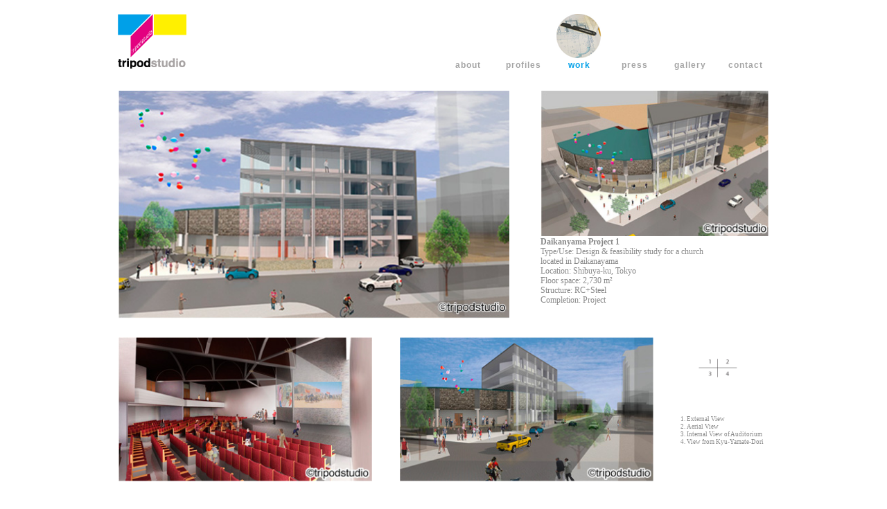

--- FILE ---
content_type: text/html; charset=UTF-8
request_url: https://www.tripodstudio.jp/work/daikanyama-project-1.html
body_size: 6748
content:
<!doctype html>
<html dir="ltr" lang="ja" prefix="og: https://ogp.me/ns#">
<head>
<meta http-equiv="Content-Type" content="text/html; charset=UTF-8" />
<meta http-equiv="X-UA-Compatible" content="IE=edge">
<!-- Mobile viewport optimized -->
<meta name="viewport" content="width=device-width,initial-scale=1">
<!-- Title -->
<title>Daikanyama Project 1 - Tripod Studio - First Class Architectural Design Office</title>
<!-- WP Head -->

		<!-- All in One SEO 4.6.0 - aioseo.com -->
		<meta name="description" content="Daikanyama Project 1 Type/Use: Design &amp; feasibility stu" />
		<meta name="robots" content="max-image-preview:large" />
		<link rel="canonical" href="https://www.tripodstudio.jp/work/daikanyama-project-1.html" />
		<meta name="generator" content="All in One SEO (AIOSEO) 4.6.0" />
		<meta property="og:locale" content="ja_JP" />
		<meta property="og:site_name" content="Tripod Studio - First Class Architectural Design Office - 一級建築士事務所" />
		<meta property="og:type" content="article" />
		<meta property="og:title" content="Daikanyama Project 1 - Tripod Studio - First Class Architectural Design Office" />
		<meta property="og:description" content="Daikanyama Project 1 Type/Use: Design &amp; feasibility stu" />
		<meta property="og:url" content="https://www.tripodstudio.jp/work/daikanyama-project-1.html" />
		<meta property="og:image" content="https://www.tripodstudio.jp/cms/wp-content/uploads/2022/07/og-tripodstudio.png" />
		<meta property="og:image:secure_url" content="https://www.tripodstudio.jp/cms/wp-content/uploads/2022/07/og-tripodstudio.png" />
		<meta property="og:image:width" content="1200" />
		<meta property="og:image:height" content="630" />
		<meta property="article:published_time" content="2016-01-20T14:54:26+00:00" />
		<meta property="article:modified_time" content="2016-01-20T14:54:26+00:00" />
		<meta name="twitter:card" content="summary" />
		<meta name="twitter:title" content="Daikanyama Project 1 - Tripod Studio - First Class Architectural Design Office" />
		<meta name="twitter:description" content="Daikanyama Project 1 Type/Use: Design &amp; feasibility stu" />
		<meta name="twitter:image" content="https://www.tripodstudio.jp/cms/wp-content/uploads/2022/07/og-tripodstudio.png" />
		<script type="application/ld+json" class="aioseo-schema">
			{"@context":"https:\/\/schema.org","@graph":[{"@type":"BlogPosting","@id":"https:\/\/www.tripodstudio.jp\/work\/daikanyama-project-1.html#blogposting","name":"Daikanyama Project 1 - Tripod Studio - First Class Architectural Design Office","headline":"Daikanyama Project 1","author":{"@id":"https:\/\/www.tripodstudio.jp\/author\/admin_g#author"},"publisher":{"@id":"https:\/\/www.tripodstudio.jp\/#organization"},"image":{"@type":"ImageObject","url":"\/images\/Daikanyama-Project-1_1.jpg","@id":"https:\/\/www.tripodstudio.jp\/work\/daikanyama-project-1.html\/#articleImage"},"datePublished":"2016-01-20T23:54:26+09:00","dateModified":"2016-01-20T23:54:26+09:00","inLanguage":"ja","mainEntityOfPage":{"@id":"https:\/\/www.tripodstudio.jp\/work\/daikanyama-project-1.html#webpage"},"isPartOf":{"@id":"https:\/\/www.tripodstudio.jp\/work\/daikanyama-project-1.html#webpage"},"articleSection":"work"},{"@type":"BreadcrumbList","@id":"https:\/\/www.tripodstudio.jp\/work\/daikanyama-project-1.html#breadcrumblist","itemListElement":[{"@type":"ListItem","@id":"https:\/\/www.tripodstudio.jp\/#listItem","position":1,"name":"\u5bb6","item":"https:\/\/www.tripodstudio.jp\/","nextItem":"https:\/\/www.tripodstudio.jp\/category\/work#listItem"},{"@type":"ListItem","@id":"https:\/\/www.tripodstudio.jp\/category\/work#listItem","position":2,"name":"work","previousItem":"https:\/\/www.tripodstudio.jp\/#listItem"}]},{"@type":"Organization","@id":"https:\/\/www.tripodstudio.jp\/#organization","name":"tripodstudio","url":"https:\/\/www.tripodstudio.jp\/"},{"@type":"Person","@id":"https:\/\/www.tripodstudio.jp\/author\/admin_g#author","url":"https:\/\/www.tripodstudio.jp\/author\/admin_g","name":"admin_g","image":{"@type":"ImageObject","@id":"https:\/\/www.tripodstudio.jp\/work\/daikanyama-project-1.html#authorImage","url":"https:\/\/secure.gravatar.com\/avatar\/e7eee0cc6cac0d2f7107e88f63b0c31bca842a9003827f3fbc708c7b50272828?s=96&d=mm&r=g","width":96,"height":96,"caption":"admin_g"}},{"@type":"WebPage","@id":"https:\/\/www.tripodstudio.jp\/work\/daikanyama-project-1.html#webpage","url":"https:\/\/www.tripodstudio.jp\/work\/daikanyama-project-1.html","name":"Daikanyama Project 1 - Tripod Studio - First Class Architectural Design Office","description":"Daikanyama Project 1 Type\/Use: Design & feasibility stu","inLanguage":"ja","isPartOf":{"@id":"https:\/\/www.tripodstudio.jp\/#website"},"breadcrumb":{"@id":"https:\/\/www.tripodstudio.jp\/work\/daikanyama-project-1.html#breadcrumblist"},"author":{"@id":"https:\/\/www.tripodstudio.jp\/author\/admin_g#author"},"creator":{"@id":"https:\/\/www.tripodstudio.jp\/author\/admin_g#author"},"datePublished":"2016-01-20T23:54:26+09:00","dateModified":"2016-01-20T23:54:26+09:00"},{"@type":"WebSite","@id":"https:\/\/www.tripodstudio.jp\/#website","url":"https:\/\/www.tripodstudio.jp\/","name":"Tripod Studio - First Class Architectural Design Office","description":"\u4e00\u7d1a\u5efa\u7bc9\u58eb\u4e8b\u52d9\u6240","inLanguage":"ja","publisher":{"@id":"https:\/\/www.tripodstudio.jp\/#organization"}}]}
		</script>
		<!-- All in One SEO -->

<link rel='dns-prefetch' href='//webfonts.xserver.jp' />
<link rel='dns-prefetch' href='//fonts.googleapis.com' />
<link rel="alternate" title="oEmbed (JSON)" type="application/json+oembed" href="https://www.tripodstudio.jp/wp-json/oembed/1.0/embed?url=https%3A%2F%2Fwww.tripodstudio.jp%2Fwork%2Fdaikanyama-project-1.html" />
<link rel="alternate" title="oEmbed (XML)" type="text/xml+oembed" href="https://www.tripodstudio.jp/wp-json/oembed/1.0/embed?url=https%3A%2F%2Fwww.tripodstudio.jp%2Fwork%2Fdaikanyama-project-1.html&#038;format=xml" />
<style id='wp-img-auto-sizes-contain-inline-css' type='text/css'>
img:is([sizes=auto i],[sizes^="auto," i]){contain-intrinsic-size:3000px 1500px}
/*# sourceURL=wp-img-auto-sizes-contain-inline-css */
</style>
<link rel='stylesheet' id='style-css' href='https://www.tripodstudio.jp/cms/wp-content/themes/tripod_child/style.min.css?ver=0.5.8' type='text/css' media='all' />
<style id='wp-block-library-inline-css' type='text/css'>
:root{--wp-block-synced-color:#7a00df;--wp-block-synced-color--rgb:122,0,223;--wp-bound-block-color:var(--wp-block-synced-color);--wp-editor-canvas-background:#ddd;--wp-admin-theme-color:#007cba;--wp-admin-theme-color--rgb:0,124,186;--wp-admin-theme-color-darker-10:#006ba1;--wp-admin-theme-color-darker-10--rgb:0,107,160.5;--wp-admin-theme-color-darker-20:#005a87;--wp-admin-theme-color-darker-20--rgb:0,90,135;--wp-admin-border-width-focus:2px}@media (min-resolution:192dpi){:root{--wp-admin-border-width-focus:1.5px}}.wp-element-button{cursor:pointer}:root .has-very-light-gray-background-color{background-color:#eee}:root .has-very-dark-gray-background-color{background-color:#313131}:root .has-very-light-gray-color{color:#eee}:root .has-very-dark-gray-color{color:#313131}:root .has-vivid-green-cyan-to-vivid-cyan-blue-gradient-background{background:linear-gradient(135deg,#00d084,#0693e3)}:root .has-purple-crush-gradient-background{background:linear-gradient(135deg,#34e2e4,#4721fb 50%,#ab1dfe)}:root .has-hazy-dawn-gradient-background{background:linear-gradient(135deg,#faaca8,#dad0ec)}:root .has-subdued-olive-gradient-background{background:linear-gradient(135deg,#fafae1,#67a671)}:root .has-atomic-cream-gradient-background{background:linear-gradient(135deg,#fdd79a,#004a59)}:root .has-nightshade-gradient-background{background:linear-gradient(135deg,#330968,#31cdcf)}:root .has-midnight-gradient-background{background:linear-gradient(135deg,#020381,#2874fc)}:root{--wp--preset--font-size--normal:16px;--wp--preset--font-size--huge:42px}.has-regular-font-size{font-size:1em}.has-larger-font-size{font-size:2.625em}.has-normal-font-size{font-size:var(--wp--preset--font-size--normal)}.has-huge-font-size{font-size:var(--wp--preset--font-size--huge)}.has-text-align-center{text-align:center}.has-text-align-left{text-align:left}.has-text-align-right{text-align:right}.has-fit-text{white-space:nowrap!important}#end-resizable-editor-section{display:none}.aligncenter{clear:both}.items-justified-left{justify-content:flex-start}.items-justified-center{justify-content:center}.items-justified-right{justify-content:flex-end}.items-justified-space-between{justify-content:space-between}.screen-reader-text{border:0;clip-path:inset(50%);height:1px;margin:-1px;overflow:hidden;padding:0;position:absolute;width:1px;word-wrap:normal!important}.screen-reader-text:focus{background-color:#ddd;clip-path:none;color:#444;display:block;font-size:1em;height:auto;left:5px;line-height:normal;padding:15px 23px 14px;text-decoration:none;top:5px;width:auto;z-index:100000}html :where(.has-border-color){border-style:solid}html :where([style*=border-top-color]){border-top-style:solid}html :where([style*=border-right-color]){border-right-style:solid}html :where([style*=border-bottom-color]){border-bottom-style:solid}html :where([style*=border-left-color]){border-left-style:solid}html :where([style*=border-width]){border-style:solid}html :where([style*=border-top-width]){border-top-style:solid}html :where([style*=border-right-width]){border-right-style:solid}html :where([style*=border-bottom-width]){border-bottom-style:solid}html :where([style*=border-left-width]){border-left-style:solid}html :where(img[class*=wp-image-]){height:auto;max-width:100%}:where(figure){margin:0 0 1em}html :where(.is-position-sticky){--wp-admin--admin-bar--position-offset:var(--wp-admin--admin-bar--height,0px)}@media screen and (max-width:600px){html :where(.is-position-sticky){--wp-admin--admin-bar--position-offset:0px}}

/*# sourceURL=wp-block-library-inline-css */
</style><style id='global-styles-inline-css' type='text/css'>
:root{--wp--preset--aspect-ratio--square: 1;--wp--preset--aspect-ratio--4-3: 4/3;--wp--preset--aspect-ratio--3-4: 3/4;--wp--preset--aspect-ratio--3-2: 3/2;--wp--preset--aspect-ratio--2-3: 2/3;--wp--preset--aspect-ratio--16-9: 16/9;--wp--preset--aspect-ratio--9-16: 9/16;--wp--preset--color--black: #000000;--wp--preset--color--cyan-bluish-gray: #abb8c3;--wp--preset--color--white: #ffffff;--wp--preset--color--pale-pink: #f78da7;--wp--preset--color--vivid-red: #cf2e2e;--wp--preset--color--luminous-vivid-orange: #ff6900;--wp--preset--color--luminous-vivid-amber: #fcb900;--wp--preset--color--light-green-cyan: #7bdcb5;--wp--preset--color--vivid-green-cyan: #00d084;--wp--preset--color--pale-cyan-blue: #8ed1fc;--wp--preset--color--vivid-cyan-blue: #0693e3;--wp--preset--color--vivid-purple: #9b51e0;--wp--preset--gradient--vivid-cyan-blue-to-vivid-purple: linear-gradient(135deg,rgb(6,147,227) 0%,rgb(155,81,224) 100%);--wp--preset--gradient--light-green-cyan-to-vivid-green-cyan: linear-gradient(135deg,rgb(122,220,180) 0%,rgb(0,208,130) 100%);--wp--preset--gradient--luminous-vivid-amber-to-luminous-vivid-orange: linear-gradient(135deg,rgb(252,185,0) 0%,rgb(255,105,0) 100%);--wp--preset--gradient--luminous-vivid-orange-to-vivid-red: linear-gradient(135deg,rgb(255,105,0) 0%,rgb(207,46,46) 100%);--wp--preset--gradient--very-light-gray-to-cyan-bluish-gray: linear-gradient(135deg,rgb(238,238,238) 0%,rgb(169,184,195) 100%);--wp--preset--gradient--cool-to-warm-spectrum: linear-gradient(135deg,rgb(74,234,220) 0%,rgb(151,120,209) 20%,rgb(207,42,186) 40%,rgb(238,44,130) 60%,rgb(251,105,98) 80%,rgb(254,248,76) 100%);--wp--preset--gradient--blush-light-purple: linear-gradient(135deg,rgb(255,206,236) 0%,rgb(152,150,240) 100%);--wp--preset--gradient--blush-bordeaux: linear-gradient(135deg,rgb(254,205,165) 0%,rgb(254,45,45) 50%,rgb(107,0,62) 100%);--wp--preset--gradient--luminous-dusk: linear-gradient(135deg,rgb(255,203,112) 0%,rgb(199,81,192) 50%,rgb(65,88,208) 100%);--wp--preset--gradient--pale-ocean: linear-gradient(135deg,rgb(255,245,203) 0%,rgb(182,227,212) 50%,rgb(51,167,181) 100%);--wp--preset--gradient--electric-grass: linear-gradient(135deg,rgb(202,248,128) 0%,rgb(113,206,126) 100%);--wp--preset--gradient--midnight: linear-gradient(135deg,rgb(2,3,129) 0%,rgb(40,116,252) 100%);--wp--preset--font-size--small: 13px;--wp--preset--font-size--medium: 20px;--wp--preset--font-size--large: 36px;--wp--preset--font-size--x-large: 42px;--wp--preset--spacing--20: 0.44rem;--wp--preset--spacing--30: 0.67rem;--wp--preset--spacing--40: 1rem;--wp--preset--spacing--50: 1.5rem;--wp--preset--spacing--60: 2.25rem;--wp--preset--spacing--70: 3.38rem;--wp--preset--spacing--80: 5.06rem;--wp--preset--shadow--natural: 6px 6px 9px rgba(0, 0, 0, 0.2);--wp--preset--shadow--deep: 12px 12px 50px rgba(0, 0, 0, 0.4);--wp--preset--shadow--sharp: 6px 6px 0px rgba(0, 0, 0, 0.2);--wp--preset--shadow--outlined: 6px 6px 0px -3px rgb(255, 255, 255), 6px 6px rgb(0, 0, 0);--wp--preset--shadow--crisp: 6px 6px 0px rgb(0, 0, 0);}:where(.is-layout-flex){gap: 0.5em;}:where(.is-layout-grid){gap: 0.5em;}body .is-layout-flex{display: flex;}.is-layout-flex{flex-wrap: wrap;align-items: center;}.is-layout-flex > :is(*, div){margin: 0;}body .is-layout-grid{display: grid;}.is-layout-grid > :is(*, div){margin: 0;}:where(.wp-block-columns.is-layout-flex){gap: 2em;}:where(.wp-block-columns.is-layout-grid){gap: 2em;}:where(.wp-block-post-template.is-layout-flex){gap: 1.25em;}:where(.wp-block-post-template.is-layout-grid){gap: 1.25em;}.has-black-color{color: var(--wp--preset--color--black) !important;}.has-cyan-bluish-gray-color{color: var(--wp--preset--color--cyan-bluish-gray) !important;}.has-white-color{color: var(--wp--preset--color--white) !important;}.has-pale-pink-color{color: var(--wp--preset--color--pale-pink) !important;}.has-vivid-red-color{color: var(--wp--preset--color--vivid-red) !important;}.has-luminous-vivid-orange-color{color: var(--wp--preset--color--luminous-vivid-orange) !important;}.has-luminous-vivid-amber-color{color: var(--wp--preset--color--luminous-vivid-amber) !important;}.has-light-green-cyan-color{color: var(--wp--preset--color--light-green-cyan) !important;}.has-vivid-green-cyan-color{color: var(--wp--preset--color--vivid-green-cyan) !important;}.has-pale-cyan-blue-color{color: var(--wp--preset--color--pale-cyan-blue) !important;}.has-vivid-cyan-blue-color{color: var(--wp--preset--color--vivid-cyan-blue) !important;}.has-vivid-purple-color{color: var(--wp--preset--color--vivid-purple) !important;}.has-black-background-color{background-color: var(--wp--preset--color--black) !important;}.has-cyan-bluish-gray-background-color{background-color: var(--wp--preset--color--cyan-bluish-gray) !important;}.has-white-background-color{background-color: var(--wp--preset--color--white) !important;}.has-pale-pink-background-color{background-color: var(--wp--preset--color--pale-pink) !important;}.has-vivid-red-background-color{background-color: var(--wp--preset--color--vivid-red) !important;}.has-luminous-vivid-orange-background-color{background-color: var(--wp--preset--color--luminous-vivid-orange) !important;}.has-luminous-vivid-amber-background-color{background-color: var(--wp--preset--color--luminous-vivid-amber) !important;}.has-light-green-cyan-background-color{background-color: var(--wp--preset--color--light-green-cyan) !important;}.has-vivid-green-cyan-background-color{background-color: var(--wp--preset--color--vivid-green-cyan) !important;}.has-pale-cyan-blue-background-color{background-color: var(--wp--preset--color--pale-cyan-blue) !important;}.has-vivid-cyan-blue-background-color{background-color: var(--wp--preset--color--vivid-cyan-blue) !important;}.has-vivid-purple-background-color{background-color: var(--wp--preset--color--vivid-purple) !important;}.has-black-border-color{border-color: var(--wp--preset--color--black) !important;}.has-cyan-bluish-gray-border-color{border-color: var(--wp--preset--color--cyan-bluish-gray) !important;}.has-white-border-color{border-color: var(--wp--preset--color--white) !important;}.has-pale-pink-border-color{border-color: var(--wp--preset--color--pale-pink) !important;}.has-vivid-red-border-color{border-color: var(--wp--preset--color--vivid-red) !important;}.has-luminous-vivid-orange-border-color{border-color: var(--wp--preset--color--luminous-vivid-orange) !important;}.has-luminous-vivid-amber-border-color{border-color: var(--wp--preset--color--luminous-vivid-amber) !important;}.has-light-green-cyan-border-color{border-color: var(--wp--preset--color--light-green-cyan) !important;}.has-vivid-green-cyan-border-color{border-color: var(--wp--preset--color--vivid-green-cyan) !important;}.has-pale-cyan-blue-border-color{border-color: var(--wp--preset--color--pale-cyan-blue) !important;}.has-vivid-cyan-blue-border-color{border-color: var(--wp--preset--color--vivid-cyan-blue) !important;}.has-vivid-purple-border-color{border-color: var(--wp--preset--color--vivid-purple) !important;}.has-vivid-cyan-blue-to-vivid-purple-gradient-background{background: var(--wp--preset--gradient--vivid-cyan-blue-to-vivid-purple) !important;}.has-light-green-cyan-to-vivid-green-cyan-gradient-background{background: var(--wp--preset--gradient--light-green-cyan-to-vivid-green-cyan) !important;}.has-luminous-vivid-amber-to-luminous-vivid-orange-gradient-background{background: var(--wp--preset--gradient--luminous-vivid-amber-to-luminous-vivid-orange) !important;}.has-luminous-vivid-orange-to-vivid-red-gradient-background{background: var(--wp--preset--gradient--luminous-vivid-orange-to-vivid-red) !important;}.has-very-light-gray-to-cyan-bluish-gray-gradient-background{background: var(--wp--preset--gradient--very-light-gray-to-cyan-bluish-gray) !important;}.has-cool-to-warm-spectrum-gradient-background{background: var(--wp--preset--gradient--cool-to-warm-spectrum) !important;}.has-blush-light-purple-gradient-background{background: var(--wp--preset--gradient--blush-light-purple) !important;}.has-blush-bordeaux-gradient-background{background: var(--wp--preset--gradient--blush-bordeaux) !important;}.has-luminous-dusk-gradient-background{background: var(--wp--preset--gradient--luminous-dusk) !important;}.has-pale-ocean-gradient-background{background: var(--wp--preset--gradient--pale-ocean) !important;}.has-electric-grass-gradient-background{background: var(--wp--preset--gradient--electric-grass) !important;}.has-midnight-gradient-background{background: var(--wp--preset--gradient--midnight) !important;}.has-small-font-size{font-size: var(--wp--preset--font-size--small) !important;}.has-medium-font-size{font-size: var(--wp--preset--font-size--medium) !important;}.has-large-font-size{font-size: var(--wp--preset--font-size--large) !important;}.has-x-large-font-size{font-size: var(--wp--preset--font-size--x-large) !important;}
/*# sourceURL=global-styles-inline-css */
</style>

<style id='classic-theme-styles-inline-css' type='text/css'>
/*! This file is auto-generated */
.wp-block-button__link{color:#fff;background-color:#32373c;border-radius:9999px;box-shadow:none;text-decoration:none;padding:calc(.667em + 2px) calc(1.333em + 2px);font-size:1.125em}.wp-block-file__button{background:#32373c;color:#fff;text-decoration:none}
/*# sourceURL=/wp-includes/css/classic-themes.min.css */
</style>
<link rel='stylesheet' id='parent-style-css' href='https://www.tripodstudio.jp/cms/wp-content/themes/tripod_child/style.css?ver=6.9' type='text/css' media='all' />
<link rel='stylesheet' id='origin_fancybox-stylesheet-css' href='https://www.tripodstudio.jp/cms/wp-content/themes/tripod_child/js/fancybox/jquery.fancybox-1.3.4.css?ver=1' type='text/css' media='screen' />
<link rel='stylesheet' id='font-bitter-css' href='http://fonts.googleapis.com/css?family=Bitter&#038;ver=1' type='text/css' media='screen' />
<script type="text/javascript" src="https://www.tripodstudio.jp/cms/wp-includes/js/jquery/jquery.min.js?ver=3.7.1" id="jquery-core-js"></script>
<script type="text/javascript" src="https://www.tripodstudio.jp/cms/wp-includes/js/jquery/jquery-migrate.min.js?ver=3.4.1" id="jquery-migrate-js"></script>
<script type="text/javascript" src="//webfonts.xserver.jp/js/xserverv3.js?fadein=0&amp;ver=2.0.5" id="typesquare_std-js"></script>
<link rel="https://api.w.org/" href="https://www.tripodstudio.jp/wp-json/" /><link rel="alternate" title="JSON" type="application/json" href="https://www.tripodstudio.jp/wp-json/wp/v2/posts/954" /><style type='text/css'>
h1,h2,h3,h1:lang(ja),h2:lang(ja),h3:lang(ja),.entry-title:lang(ja){ font-family: "見出ゴMB31";}h4,h5,h6,h4:lang(ja),h5:lang(ja),h6:lang(ja),div.entry-meta span:lang(ja),footer.entry-footer span:lang(ja){ font-family: "見出ゴMB31";}.hentry,.entry-content p,.post-inner.entry-content p,#comments div:lang(ja){ font-family: "TBUDゴシック R";}strong,b,#comments .comment-author .fn:lang(ja){ font-family: "TBUDゴシック E";}</style>

	<style type="text/css">

		/* Font size. */
		
		/* Font family. */
		
		/* Link color. */
				a:hover, a:focus { color: #000; }

		/* Custom CSS. */
		
	
	</style>	

<style type="text/css">.recentcomments a{display:inline !important;padding:0 !important;margin:0 !important;}</style></head>
<body class="wordpress ltr ja parent-theme y2026 m01 d16 h16 friday logged-out singular singular-post singular-post-954 work">

	
	<div id="container">
		
		<div class="wrap">

						<div id="header">
					
					<div id="branding">
						
<div id="site-title">
<a href="/tripodstudio" title="tripodstudio" rel="Home">
<img class="logo" src="/images/logo_tripod_head.png" alt="tripodstudio" />
</a>
</div>
					</div><!-- #branding -->
				

	
	<div id="menu-primary" class="site-navigation menu-container" role="navigation">

		<span class="menu-toggle">Menu</span>

		
		<div class="menu"><ul id="menu-primary-items" class="nav-menu"><li id="menu-item-2347" class="menu-item menu-item-type-post_type menu-item-object-page menu-item-2347"><a href="https://www.tripodstudio.jp/about">about</a></li>
<li id="menu-item-2346" class="menu-item menu-item-type-post_type menu-item-object-page menu-item-2346"><a href="https://www.tripodstudio.jp/profiles">profiles</a></li>
<li id="menu-item-2345" class="menu-item menu-item-type-post_type menu-item-object-page menu-item-2345"><a href="https://www.tripodstudio.jp/work">work</a></li>
<li id="menu-item-2344" class="menu-item menu-item-type-post_type menu-item-object-page menu-item-2344"><a href="https://www.tripodstudio.jp/press">press</a></li>
<li id="menu-item-2461" class="menu-item menu-item-type-post_type menu-item-object-page menu-item-2461"><a href="https://www.tripodstudio.jp/gallery">gallery</a></li>
<li id="menu-item-2343" class="menu-item menu-item-type-post_type menu-item-object-page menu-item-2343"><a href="https://www.tripodstudio.jp/contact">contact</a></li>
</ul></div>
		
	</div><!-- #menu-primary .menu-container -->

	
				
	
						
				
		<!--div class="breadcrumb-trail breadcrumbs" itemprop="breadcrumb">
			<span class="trail-begin"><a href="https://www.tripodstudio.jp" title="Tripod Studio - First Class Architectural Design Office">Home</a></span>
			 <span class="sep">&raquo;</span> <a href="https://www.tripodstudio.jp/category/work" title="work">work</a>
			 <span class="sep">&raquo;</span> <span class="trail-end">Daikanyama Project 1</span>
		</div-->	
			</div><!-- #header -->
	
				
				
			<div id="main">
	
				
	
	<div id="content">

		
		<div class="hfeed">

			
				
					
					<div id="post-954" class="hentry post publish post-1 odd author-admin_g category-work">

												
						<div class="post-content">
						
							
							<div class="entry-content">
								
								<div class="t_left"><img fetchpriority="high" decoding="async" src="/images/Daikanyama-Project-1_1.jpg" alt="Daikanyama Project-1_1" width="566" height="331" class="size-full wp-image-949" />
</div>
<div class="t_right"><img decoding="async" src="/images/Daikanyama-Project-1_2.jpg" alt="Daikanyama Project-1_2" width="330" height="212" class="size-full wp-image-950" /></p>
<table class="w_80">
<tr>
<td>
<strong>Daikanyama Project 1</strong><br />
Type/Use: Design &#038; feasibility study for a church<br />
located in Daikanayama<br />
Location: Shibuya-ku, Tokyo<br />
Floor space: 2,730 m&sup2;<br />
Structure: RC+Steel<br />
Completion: Project</td>
</tr>
</table>
</div>
<hr class="t_clear" />
<table>
<tr>
<td rowspan="2" class="p_right"><img decoding="async" src="/images/Daikanyama-Project-1_3.jpg" alt="Daikanyama Project-1_3" width="368" height="210" class="size-full wp-image-952" /></td>
<td rowspan="2"><img loading="lazy" decoding="async" src="/images/Daikanyama-Project-1_4.jpg" alt="Daikanyama Project-1_4" width="368" height="210" class="size-full wp-image-953" /></td>
<td class="i_center mobile_none" style="padding-top:30px;"><img loading="lazy" decoding="async" src="/images/DaikanyamaProject2_2.png" alt="Daikanyama Project2_img" width="58" height="29" class="size-full wp-image-930" />
</td>
</tr>
<tr>
<td style="padding-top:30px;" class="mobile_none">
<ol>
<li>External View</li>
<li>Aerial View</li>
<li>Internal View of Auditorium</li>
<li>View from Kyu-Yamate-Dori</li>
</ol>
</td>
</tr>
</table>
								
																
							</div><!-- .entry-content -->

							<div class="entry-meta"></div>
													
						</div><!-- .post-content -->

					</div><!-- .hentry -->

					
					
					
				
			
		</div><!-- .hfeed -->

		
		

	</div><!-- #content -->

	
				
	
	

				
		</div><!-- #main -->

		
				

		
		<div id="footer">

			
			<div class="footer-content">
				
				<p class="copyright">Copyright &#169; 2026 <a class="site-link" href="https://www.tripodstudio.jp" title="Tripod Studio - First Class Architectural Design Office" rel="home"><span>Tripod Studio - First Class Architectural Design Office</span></a></p>
				
			</div>

			
		</div><!-- #footer -->

				
		</div><!-- .wrap -->

	</div><!-- #container -->

	
	<script type="speculationrules">
{"prefetch":[{"source":"document","where":{"and":[{"href_matches":"/*"},{"not":{"href_matches":["/cms/wp-*.php","/cms/wp-admin/*","/cms/wp-content/uploads/*","/cms/wp-content/*","/cms/wp-content/plugins/*","/cms/wp-content/themes/tripod_child/*","/*\\?(.+)"]}},{"not":{"selector_matches":"a[rel~=\"nofollow\"]"}},{"not":{"selector_matches":".no-prefetch, .no-prefetch a"}}]},"eagerness":"conservative"}]}
</script>
<script type="text/javascript" src="https://www.tripodstudio.jp/cms/wp-content/themes/tripod_child/js/fancybox/jquery.fancybox-1.3.4.pack.js?ver=1.0" id="origin_fancybox-js"></script>
<script type="text/javascript" src="https://www.tripodstudio.jp/cms/wp-content/themes/tripod_child/js/fitvids/jquery.fitvids.js?ver=1.0" id="origin_fitvids-js"></script>
<script type="text/javascript" src="https://www.tripodstudio.jp/cms/wp-content/themes/tripod_child/js/footer-scripts.js?ver=1.0" id="origin_footer-scripts-js"></script>
<script type="text/javascript" src="https://www.tripodstudio.jp/cms/wp-content/themes/tripod_child/js/navigation.js?ver=20130228" id="origin_navigation-js"></script>
<script type="text/javascript" src="https://www.tripodstudio.jp/cms/wp-content/themes/tripod_child/library/js/drop-downs.min.js?ver=20130805" id="drop-downs-js"></script>
	
</body>
</html>

--- FILE ---
content_type: text/css
request_url: https://www.tripodstudio.jp/cms/wp-content/themes/tripod_child/style.min.css?ver=0.5.8
body_size: 5688
content:
article,aside,details,figcaption,figure,footer,header,hgroup,nav,section{display:block}audio,canvas,video{display:inline-block;*display:inline;*zoom:1}audio:not([controls]){display:none}[hidden]{display:none}figure{margin:0}html{font-size:1em;overflow-y:scroll;-webkit-text-size-adjust:100%;-ms-text-size-adjust:100%}body{margin:0;font:.8125em/1.692307em 'Helvetica Neue',Helvetica,Arial,'ヒラギノ角ゴ Pro W3','Hiragino Kaku Gothic Pro','Meiryo UI','メイリオ',Meiryo,'ＭＳ Ｐゴシック','MS PGothic',sans-serif;color:#555;background:#fff;padding:0}::-moz-selection{background:#000;color:#fff;text-shadow:none}::selection{background:#000;color:#fff;text-shadow:none}a,a:visited{color:#dd5424;text-decoration:none}a:hover{text-decoration:none;color:#00a0e8 !important}a:focus{outline:0}a:hover,a:active{outline:0}abbr{cursor:help}abbr[title]{border-bottom:1px dotted}acronym{font-size:.85em;color:#666;border-bottom:1px dotted #eee;cursor:help}acronym:hover{color:#333;background:#f5f5f5;border-bottom:1px dotted #aaa}small{font-size:.8461538461538462em}big{font-size:15px}p{margin:0 0 1.692307em 0}b,strong{font-weight:bold}blockquote{margin:0 1.692307em;font-style:normal}blockquote em,blockquote cite{font-style:italic}blockquote,q{quotes:none}blockquote:before,blockquote:after,q:before,q:after{content:'';content:none}em,cite{font-style:italic}em em,cite cite{font-style:normal}dfn{font-style:italic}address{font-style:italic}margin:0 0 1.692307em 0}li address,dd address{margin:0}del{text-decoration:line-through}object{margin-bottom:1.692307em}hr{display:block;height:1px;border:0;border:0;margin:1em 0 1.692307em 0;padding:0}ins{background:#f5f5f5;color:#000;text-decoration:none;font-style:italic}mark{background:#f5f5f5;color:#000;font-style:italic;font-weight:bold}pre,code,kbd,samp{font-family:monospace,monospace;_font-family:'courier new',monospace;font-size:1em}pre code{font-size:1em}pre{font-size:.8461538461538462em;overflow:auto;line-height:1.692307em;margin-bottom:1.692307em;padding:10px;white-space:pre;white-space:pre-wrap;word-wrap:break-word}code{font-size:.8461538461538462em}sub,sup{font-size:.7692307692307692em;line-height:0;position:relative;vertical-align:baseline}sup{top:-0.5em}sub{bottom:-0.25em}ul{list-style:disc;margin:0 0 1.692307em 2.8em;padding:0}ol{list-style-type:decimal;margin:0 0 1.692307em 3.1em;padding:0}ol ol{list-style:upper-roman}ol ol ol{list-style:lower-roman}ol ol ol ol{list-style:upper-alpha}ol ol ol ol ol{list-style:lower-alpha}ul ul,ol ol,ul ol,ol ul{margin-bottom:0}dl{margin:0 0 1.692307em 5px}dt{font-weight:bold;margin:10px 0 0 0}dd{margin:5px 0 0 1.5em}h1,h2,h3,h4,h5,h6{font-style:normal;font-weight:normal;margin:0 0 15px 0;color:#333;line-height:1.3em}h1{font-size:2.769230769230769em}h2{font-size:1.846153846153846em}h3{font-size:1.538461538461538em}h4{font-size:1.384615384615385em}h5{font-size:1.230769230769231em;font-weight:bold}h6{font-size:1.076923076923077em;font-weight:bold}img{border:0;-ms-interpolation-mode:bicubic;vertical-align:middle}svg:not(:root){overflow:hidden}form{margin:0}fieldset{border:0;margin:0;padding:0}label{cursor:pointer}legend{border:0;*margin-left:-7px;padding:0}button,input,select,textarea,a.button{font-size:1em;margin:0;vertical-align:baseline;*vertical-align:middle}button,input,a.button{line-height:normal;*overflow:visible}table button,table input{*overflow:auto}button,input[type="button"],input[type="reset"],input[type="submit"]{cursor:pointer;-webkit-appearance:button}input[type="checkbox"],input[type="radio"]{box-sizing:border-box}input[type="search"]{-webkit-appearance:textfield;-moz-box-sizing:content-box;-webkit-box-sizing:content-box;box-sizing:content-box}input[type="search"]::-webkit-search-decoration{-webkit-appearance:none}button::-moz-focus-inner,input::-moz-focus-inner{border:0;padding:0}textarea{overflow:auto;vertical-align:top;resize:vertical}input:invalid,textarea:invalid{background-color:#f0dddd}option{padding:1px 2px}table{border-collapse:collapse;border-spacing:0;margin-bottom:1.692307em}td{vertical-align:top}th,td{text-align:left}.hfeed h1,.hfeed h2,.hfeed h3,.hfeed h4,.hfeed h5,.hfeed h6{font-weight:normal}img.wp-smiley{max-height:.8125em;margin:0;padding:0;border:0}.gallery{display:block;text-align:center;margin-bottom:1.692307em !important}.left,.alignleft{float:left;margin:0 15px 5px 0}.right,.alignright{float:right;margin:0 0 10px 25px}.center,.aligncenter{display:block;margin:0 auto 1.692307em auto !important}.block,.alignnone{display:block;margin:0 0 1.692307em 0}img.alignleft,img.alignright{margin-top:5px;display:inline}blockquote.alignleft,blockquote .alignright{width:33%}.byline abbr,.entry-meta abbr,.comment-meta abbr{border:0}.clear{clear:both}table{margin:0 0 1.692307em 0;width:100%}table caption{font-size:.8125em;line-height:1.692307em;color:#888}table th{font-size:.8461538461538462em;line-height:1.692307em;font-weight:normal;padding:10px 2%;border-bottom:0;border-bottom:3px solid #e7e7e7;text-align:left}td{padding:.8125em 2%;color:#888;border-bottom:1px solid #e7e7e7}ul li,ol li{line-height:2.1em}dl{margin:0 0 20px 30px}dl dt{margin:0;font-size:1.230769230769231em;line-height:1.692307em;font-style:italic;font-weight:normal}dl dd{margin:0 0 5px 20px;padding:0;color:#888}blockquote,blockquote blockquote blockquote{overflow:hidden;padding:0 0 0 40px;font-size:1.153846153846154em;font-style:italic;color:#aaa;background:url(images/quote.png) no-repeat 0 4px}code{padding:0 3px;color:#555;background:#ffeacd}pre{padding:15px 20px;background:#fff1dd;border:1px solid #f6e4cc}pre code{padding:0;background:transparent}form label{line-height:1.5em;color:#222}input[type="text"],input[type="password"],input[type="email"],.input-text,textarea,select{border:1px solid #ddd;padding:5px;outline:0;font-size:.8125em;color:#888;margin:0;display:block;background:#fff}select{padding:0}input[type="text"]:focus,input[type="password"]:focus,input[type="email"]:focus,textarea:focus,.input-text:focus{border:1px solid #aaa;color:#444;-moz-box-shadow:0 0 3px rgba(0,0,0,.2);-webkit-box-shadow:0 0 3px rgba(0,0,0,.2);box-shadow:0 0 3px rgba(0,0,0,.2)}textarea{display:block;width:94%;min-height:60px}input[type="radio"]{vertical-align:text-middle}input[type="checkbox"]{display:inline}input[type="submit"]:hover{cursor:pointer}.error{color:#ff4367}a:hover img{opacity:.85}#site-title a:hover img{border:0}.hentry img,.entry-content img,.widget img,.wp-caption,.hentry embed,.entry-content embed,.widget embed,.hentry object,.entry-content object,.widget object,.hentry video,.entry-content video,.widget video{max-width:100%}.hentry img,.entry-content img,.widget img{height:auto;padding:1px}.wp-caption{overflow:hidden;text-align:center}.wp-caption img{margin:0 0 5px 0}.wp-caption .wp-caption-text{margin:5px 0;font-size:.8461538461538462em;line-height:1em;color:#888;text-align:left}.wp-caption a{border:0}.gallery{display:block;clear:both;overflow:hidden;margin:0 auto;margin:0 !important}.gallery br{display:block;line-height:0;height:0}.gallery a{border:0}.gallery .gallery-row{display:block;clear:both;overflow:hidden;margin:0}.gallery .gallery-item{overflow:hidden;float:left;margin:0;margin:0 0 1.692307em 0 !important;text-align:left;list-style:none;padding:0}.gallery img,.gallery .gallery-item .gallery-icon img{max-width:89%;height:auto;margin:0 auto}.gallery-icon{overflow:hidden;margin:0}.gallery-caption{margin:0;font-size:.8461538461538462em;line-height:1.4em;color:#aaa}.attachment-image{float:left;width:100%}.singular-attachment .hentry .gallery-caption{display:none}.gallery-caption{margin:3px 0 0 0}.col-0{width:100%}.col-1{width:100%}.col-2{width:50%}.col-3{width:33.33%}.col-4{width:25%}.col-5{width:20%}.col-6{width:16.66%}.col-7{width:14.28%}.col-8{width:12.5%}.col-9{width:11.11%}.col-10{width:10%}.col-11{width:9.09%}.col-12{width:8.33%}.col-13{width:7.69%}.col-14{width:7.14%}.col-15{width:6.66%}.col-16{width:6.25%}.col-17{width:5.88%}.col-18{width:5.55%}.col-19{width:5.26%}.col-20{width:5%}.col-21{width:4.76%}.col-22{width:4.54%}.col-23{width:4.34%}.col-24{width:4.16%}.col-25{width:4%}.col-26{width:3.84%}.col-27{width:3.7%}.col-28{width:3.57%}.col-29{width:3.44%}.col-30{width:3.33%}#main{clear:both;width:100%;margin:0 auto;position:relative}.page-template-fullwidth #content{width:100%}#content{float:left;width:68.08510638297872%;margin:30px 0;min-height:180px}#sidebar-primary{float:right;width:27.65957446808511%}.wrap{max-width:940px;margin:0 auto;position:relative}#comments-template{clear:left;display:none}#sidebar-subsidiary{overflow:visible;width:100%;margin:30px auto 0 auto;padding:30px 0 0 0;border-top:5px solid #444;clear:both}#footer{overflow:hidden;clear:both;width:100%;margin:0 auto;padding:26px 0 30px 0;font-size:.8461538461538462em;color:#aaa}#menu-primary{font-size:1em;width:85%;margin:20px 0 12px 0;float:right;position:relative;z-index:99}#menu-primary .menu{float:right}#menu-primary .menu ul{float:right}#menu-primary li{display:block;float:left;min-height:30px}#menu-primary li a{line-height:1.4em;display:block;font-size:.8461538461538462em}#menu-primary li.current-menu-item a{color:#aaa}#menu-primary li li,#menu-primary li li.current-menu-item li{clear:both;float:none;border-top:1px dotted #e5e5e5}#menu-primary li li:first-child,#menu-primary li li.current-menu-item li:first-child{border-top:0}#menu-primary li li a,#menu-primary li li.current-menu-item li a{font-size:1em;text-transform:none;color:#888;margin:0 5px;padding:12px 15px}#menu-primary ul li a:hover,#menu-primary li ul li a:hover{color:#222}.menu ul{margin:0;padding:0;list-style:none}.menu li:hover{visibility:inherit}.menu li{float:left;position:relative}.menu a{display:block;position:relative}#menu-primary li ul{display:none;position:absolute;top:25px;left:19px;max-width:17em;border:1px solid #e3e3e3;background:#fff;-webkit-box-shadow:0 0 7px rgba(0,0,0,.09);-moz-box-shadow:0 0 7px rgba(0,0,0,.09);box-shadow:0 0 7px rgba(0,0,0,.09);z-index:100}#menu-primary li:hover ul,#menu-primary li.sfHover ul{display:block}#menu-primary li:hover li ul,#menu-primary li.sfHover li ul{top:-999em}#menu-primary li li:hover ul,#menu-primary li li.sfHover ul{top:-1px;left:10em;margin-left:0;border-top:1px solid #e9e9e9}.menu li a.sf-with-ul,#menu-secondary li a.sf-with-ul{padding-right:16px}.menu .sf-with-ul{background:url(images/dropdown.png) no-repeat right 10%}.menu li li .sf-with-ul{background:url(images/dropright.png) no-repeat right 50%}.site-navigation .nav-menu{display:none}.site-navigation .nav-menu.toggled-on{display:block}.menu-toggle{clear:both;display:none;float:left;width:100%;height:50px;margin:0;font-size:20px;font-weight:normal;line-height:47px;text-align:center;color:#ccc;cursor:pointer}.menu-toggle:hover{color:#333}#header{clear:both;width:100%}#branding{float:left;width:15%;overflow:hidden;margin-top:20px}#site-title{font-size:2.307692307692308em;line-height:1em;font-weight:bold;margin:0 0 20px 0;letter-spacing:-2px;font-family:'Helvetica Neue',Helvetica,Arial,sans-serif;word-wrap:break-word}#site-title a{color:#222;border-bottom:0}#header img{max-width:100%}#site-description{font-size:1.846153em;line-height:1.5em;margin:0;color:#333;text-transform:none;float:left;width:91.48936170212766%;clear:both;text-align:center;border-top:5px solid #444;padding:18px 4.25531914893617% 20px 4.25531914893617%}.home #site-description{border-bottom:1px solid #e5e5e5;margin-bottom:30px}.breadcrumbs{font-size:.8461538461538462em;color:#888;float:left;width:97.872340425532%;border-top:1px solid #e5e5e5;border-bottom:1px solid #e5e5e5;margin:0 0 30px 0}.breadcrumb-trail{padding:1px 1.086956521739%}.hentry{float:left;width:100%;margin:0 0 20px 0;padding:0 0 5px 0;font-size:1em}.singular .hentry{margin:0 0 30px 0;position:relative;float:left;width:100%}.featured{margin-bottom:20px}.sticky .sticky-header{float:left;width:30%}.sticky .byline{clear:left}.sticky .entry-summary{float:right;width:65%;border-left:1px solid #e5e5e5;padding-left:2.34375%}.hentry .featured-thumbnail{margin-bottom:25px}.hentry .thumbnail{float:left;width:23.4375%;margin:3px 3.90625% 20px 0}.hentry .entry-title{margin:0 0 .6em 0;padding:0;font-size:1.230769230769231em;line-height:1.3em;border:0;color:#333;word-spacing:2px}.singular .entry-title{font-size:1.846153846153846em;margin-bottom:.625em}.singular-page .entry-title{color:#ccc}.singular-page .entry-title,.singular-attachment .entry-title{margin-bottom:1.2em}.entry-title a,.entry-title a:visited{color:#222}.entry-title a:hover{color:#dd5424}.byline{font-style:italic;margin:0 0 1em 0;font-size:.8461538461538462em;color:#aaa;line-height:1.692307em;word-spacing:2px}.singular .byline{margin-bottom:1.7em}.byline a,.byline a:visited{color:#aaa}.byline a:hover{color:#000}.author,.published,.category,.edit,.bypostauthor{font-style:normal}.comment-list .published,.comment-list .edit,.comment-list .comment-reply-link{font-size:1em;font-style:italic;text-transform:none}.entry-summary p{margin:0 0 1em 0}.entry-meta{margin:0 0 25px 0;font-size:.8461538461538462em;color:#aaa}.entry-meta a{color:#888}.entry-meta a:hover{color:#000}.singular .loop-nav{font-size:.8461538461538462em;color:#888;clear:left}.page-links{clear:both;font-size:.8461538461538462em;word-spacing:2px;line-height:1em;color:#222}.entry-summary .page-links{clear:none;font-size:.8461538461538462em;line-height:1em;color:#aaa}.page-links a,.page-links a:visited{display:inline-block;color:#555;background:#e9e9e9;padding:3px 6px}.page-links a:hover{color:#fff;background:#555}.comment-navigation{margin-bottom:1.692307em}.pagination.loop-pagination{float:left;clear:both;margin-top:7px}.pagination .page-numbers,.comment-navigation .page-numbers{display:inline-block;padding:4px 8px;margin:0;line-height:1em;color:#444}.pagination a.page-numbers,.comment-navigation a.page-numbers{color:#333;background:#e9e9e9}.pagination a:hover,.comment-navigation a:hover{color:#fff;background:#555}.pagination .current,.comment-navigation .current{color:#aaa}#sidebar-after-singular{overflow:hidden;margin:0;font-size:1em;float:left}.sidebar .widget{float:left;width:100%;margin-bottom:26px;color:#888}.widget table,.widget ul,.widget ol{margin-bottom:0}.sidebar .widget-title{font-size:.7692307692307692em;color:#aaa;letter-spacing:1px;word-spacing:2px}.sidebar .widget ul{margin-left:14px}.sidebar .widget ul li a{color:#555}.sidebar .widget ul li a:hover{color:#000}.sidebar .widget ul li a{color:#555}.sidebar .widget ul li a:hover{color:#000}.widget .search-form{overflow:hidden}.widget .search-form label{font-size:.8461538461538462em;line-height:1.692307em;color:#aaa}.widget .search-form input[type="text"]{width:91.538461%;float:left;padding:8px 10px;font-size:1em;color:#aaa}.search-form .search-submit,.widget.search .widget-title{display:none}.comment-list,.comment-list ol{list-style:none;margin:0 0 25px 0}.comment-list{margin-bottom:40px}.comment-list li{padding:15px 0 0 0;border-top:0}.comment-list li li{padding-left:10.15625%}.comment-list .avatar{float:left;margin:0 15px 10px 0}.comment-meta{margin:0 0 10px 0;font-size:.8461538461538462em;color:#aaa;line-height:1.692307em}.comment-meta .comment-author cite{font-style:normal;font-weight:bold;color:#333;font-size:1.153846153846154em}.comment-author{margin-right:10px}.comment-meta a{font-style:normal;color:#aaa}.comment-meta a:hover{color:#000}.comments-closed{padding:10px 25px;font-size:1em;color:#888;background:#f5f5f5}.comment-content{margin-left:65px}.comment-content p{margin-bottom:1em}#respond{overflow:hidden;width:75%}.comment-list #respond{margin-top:1.692307em}#respond .log-in-out{font-size:.8461538461538462em;line-height:1em;color:#888;margin-bottom:-7px}#reply-title small a{font-size:.8461538461538462em;line-height:1.692307em;background:#fff;padding-right:8px}#respond label{font-size:.8461538461538462em;line-height:1.692307em;color:#bbb}#respond p.req label{color:#888;line-height:2.4em}#respond span.required{font-size:1em;font-weight:bold;color:#000}#respond #submit{margin-bottom:1.692307em}#commentform input{display:inline;margin-right:10px}#commentform p{margin-bottom:15px;line-height:1em}#comment{margin-top:20px}#sidebar-subsidiary .widget{float:left;width:21.80851063829787%;margin:0 3.191489361702128% 20px 0;font-size:1em}#footer p{margin-bottom:0}#footer a{color:#a4a4a4}#footer a:hover{color:#dd5424}#respond #submit,.button,a.button,.wpcf7-submit,#loginform .button-primary{padding:5px 12px 6px 12px;color:#fff;background:#db5629;border:0;height:33px;-moz-border-radius:2px;-webkit-border-radius:2px;border-radius:2px}#respond #submit:hover,.button:hover,.wpcf7-submit:hover,#loginform .button-primary:hover{background:#222}.menu li a{position:relative}.sidebar .widget ul li.gfield,#content .hentry ul li.gfield{background:0;padding-left:0;margin-bottom:15px}.wordpress .gform_wrapper input[type="text"],.wordpress .gform_wrapper input[type="url"],.wordpress .gform_wrapper input[type="email"],.wordpress .gform_wrapper input[type="phone"],.wordpress .gform_wrapper input[type="number"],.wordpress .gform_wrapper input[type="password"],.wordpress .gform_wrapper textarea{padding:4px;font-size:1em}.wordpress .gform_wrapper .gform_footer,.wordpress .gform_wrapper .gform_footer.right_label,.wordpress .gform_wrapper .gform_footer.left_label{padding-top:0;margin-top:0}.wordpress .gform_wrapper .gform_footer.right_label,.wordpress .gform_wrapper .gform_footer.left_label{padding-left:31.5%}.wordpress .gform_wrapper .top_label .gfield_label{font-weight:normal;margin:0 0 5px}.wordpress .gform_wrapper .ginput_complex .ginput_full input{width:92% !important}.wordpress .gform_wrapper .field_name_first input,.wordpress .gform_wrapper .ginput_complex .ginput_left input{width:83.7% !important}.wordpress .gform_wrapper .ginput_complex .ginput_right input,.wordpress .gform_wrapper .ginput_complex .ginput_right select{width:83.7% !important}.wordpress .gform_wrapper select{padding:2px;height:2em;font-size:1em}.wordpress .gform_wrapper .gsection{border-bottom:1px solid #e9e9e9;margin:40px 0 20px 0 !important}.gform_wrapper .gfield_description,.gform_wrapper div.charleft{color:#aaa !important}.gform_wrapper .description,.gform_wrapper .gfield_description,.gform_wrapper .gsection_description,.gform_wrapper .instruction,.gform_wrapper div.charleft{font-family:'Helvetica Neue',Helvetica,Arial,'ヒラギノ角ゴ Pro W3','Hiragino Kaku Gothic Pro','Meiryo UI','メイリオ',Meiryo,'ＭＳ Ｐゴシック','MS PGothic',sans-serif !important}.wpcf7-form p{margin-bottom:15px;line-height:2.2em}.wpcf7-form input[type="text"],.wpcf7-form input[type="password"],.wpcf7-form input[type="email"],.wpcf7-form textarea,.wpcf7-form select{padding:6px}@media only screen and (min-width:768px){.site-navigation .nav-menu{display:block}}@media only screen and (max-width:767px){.menu-toggle{display:block}}@media only screen and (min-width:768px) and (max-width:959px){.wrap{max-width:728px}.widget .search-form input[type="text"]{width:89%}.widget table{font-size:.8461538461538462em}#sidebar-subsidiary .widget table{width:90%}}@media only screen and (max-width:767px){.wrap{max-width:300px}body{line-height:1.615384615384615em}p{margin-bottom:1.615384615384615em}.content img{width:100% !important}.content p{width:100% !important}#branding{float:left;width:100%;position:relative}#site-description{font-size:.9em}#menu-primary .menu-toggle{width:100%}.menu-toggle{display:block}#menu-primary{float:left;clear:both;width:100%;margin-top:0px}#menu-primary .menu,#menu-primary .menu ul,#menu-primary ul li{float:left;width:100%}#menu-primary li{min-height:0}#menu-primary li ul,#menu-primary li li{display:block !important;visibility:visible !important;border:none !important;-webkit-box-shadow:none !important;-moz-box-shadow:none !important;box-shadow:none !important}#menu-primary li ul{position:relative !important;top:0;left:30px}#menu-primary li li ul{left:30px !important}#menu-primary li:hover ul,#menu-primary li.sfHover ul{display:block !important;top:0 !important}.menu .sf-with-ul{background:none !important}#menu-primary li a,#menu-primary li li a{display:block;width:90% !important;font-size:1.3em;padding:.2em;margin-left:0;line-height:2em !important;height:2.4em !important;background:none !important;border:solid 1px #eee !important}#menu-primary li a:hover{background:0}#content{width:100%}.comment-list li li{padding-left:0}#sidebar-primary{width:100%;clear:left}#sidebar-subsidiary .widget{width:100%}#respond{width:100%}#footer{min-height:85px}.col-0{width:100%}.col-1{width:100%}.col-2{width:100%}.col-3{width:100%}.col-4{width:50%}.col-5{width:50%}.col-6{width:33.33%}.col-7{width:33.33%}.col-8{width:33.33%}.col-9{width:33.33%}.col-10{width:33.33%}.col-11{width:33.33%}.col-12{width:33.33%}.col-13{width:33.33%}.col-14{width:33.33%}.col-15{width:33.33%}.col-16{width:33.33%}.col-17{width:33.33%}.col-18{width:33.33%}.col-19{width:33.33%}.col-20{width:33.33%}.col-21{width:33.33%}.col-22{width:33.33%}.col-23{width:33.33%}.col-24{width:33.33%}.col-25{width:33.33%}.col-26{width:33.33%}.col-27{width:33.33%}.col-28{width:33.33%}.col-29{width:33.33%}.col-30{width:33.33%}}

--- FILE ---
content_type: text/css
request_url: https://www.tripodstudio.jp/cms/wp-content/themes/tripod_child/style.css?ver=6.9
body_size: 12317
content:
/**
 * Theme Name: Origin-child
 * Theme URI: http://alienwp.com/themes/tripod_child/
 * Description: Origin is a minimalistic theme with responsive layout. The theme supports custom header and background, plus a number of extra settings: link color picker, typography options, and a nice selection of Google fonts - built into the new WordPress theme customizer.
 * Version: 0.5.8
 * Author: AlienWP
 * Author URI: http://alienwp.com
 * Tags: responsive-layout, theme-options, threaded-comments, microformats, translation-ready, rtl-language-support, one-column, two-columns, right-sidebar, sticky-post, custom-background, featured-images
 * License: GNU General Public License v2.0
 * License URI: http://www.gnu.org/licenses/gpl-2.0.html
 *
 */

/* Normalize
-------------------------------------------------------------- */
article, aside, details, figcaption, figure, footer, header, hgroup, nav, section { display: block; }
audio, canvas, video {
	display: inline-block;
	*display: inline;
	*zoom: 1;
}
audio:not([controls]) { display: none; }
[hidden] { display: none; }
figure { margin: 0; }
html {
	font-size: 1em;	/* 16px */
	overflow-y: scroll;
	-webkit-text-size-adjust: 100%;
	-ms-text-size-adjust: 100%;
}
body {
	margin: 0;
	font: 0.8125em/1.692307em 'Helvetica Neue' , Helvetica , Arial , 'TBUDゴシック R' , sans-serif;	/* 13 / 16 = 0.8125;  22 / 13 = 1.692307 */
	color: #555;
	background: #fff;
	padding: 0;
line-height:1.6em;
}
::-moz-selection {
	background: #000;
	color: #fff;
	text-shadow: none;
}
::selection {
	background: #000;
	color: #fff;
	text-shadow: none;
}
a, a:visited {
	color: #dd5424;
	text-decoration: none;
}
a:hover {
	text-decoration: none;
	color: #00a0e8 !important;
}
a:focus { outline: none; }
a:hover, a:active { outline: 0; }
abbr { cursor: help }
abbr[title] { border-bottom: 1px dotted; }
acronym {
	font-size: .85em;
	color: #666;
	border-bottom: 1px dotted #eee;
	cursor: help;
}
acronym:hover {
	color: #333;
	background: #f5f5f5;
	border-bottom: 1px dotted #aaa;
}
small { font-size: 0.8461538461538462em; }	/* 11 / 13 = 0.8461538461538462 */
big { font-size: 15px; }
p { margin: 0 0 1.692307em 0;
	letter-spacing:0.03rem;}
b, strong { font-weight: bold; }
blockquote {
	margin: 0 1.692307em;
	font-style: normal
}
blockquote em, blockquote cite { font-style: italic }
blockquote, q { quotes: none }
blockquote:before, blockquote:after, q:before, q:after {
	content: '';
	content: none
}
em, cite {
	font-style: italic;
	/*font-family: Avenir , "Open Sans" , "Helvetica Neue" , Helvetica , Arial , Verdana , Roboto , "ヒラギノ角ゴ Pro W3" , "Hiragino Kaku Gothic Pro" , "Meiryo UI" , "メイリオ" , Meiryo , "ＭＳ Ｐゴシック" , "MS PGothic" , sans-serif;*/
}
em em, cite cite { font-style: normal }
dfn { font-style: italic; }
address {
	font-style: italic;
	/*font-family: Avenir , "Open Sans" , "Helvetica Neue" , Helvetica , Arial , Verdana , Roboto , "ヒラギノ角ゴ Pro W3" , "Hiragino Kaku Gothic Pro" , "Meiryo UI" , "メイリオ" , Meiryo , "ＭＳ Ｐゴシック" , "MS PGothic" , sans-serif;*/
}
	margin: 0 0 1.692307em 0
}
li address, dd address { margin:0 }
del { text-decoration: line-through }
object { margin-bottom: 1.692307em }
hr {
	display: block;
	height: 1px;
	border: 0;
	border: none;
	margin: 1em 0 1.692307em 0;
	padding: 0;
}
ins {
	/*font-family: Georgia, 'Times New Roman', Times, serif;*/
	background: #f5f5f5;
	color: #000;
	text-decoration: none;
	font-style: italic;
}
mark {
	background: #f5f5f5;
	color: #000;
	font-style: italic;
	font-weight: bold;
}
pre, code, kbd, samp {
	font-family: monospace, monospace;
	_font-family: 'courier new', monospace;
	font-size: 1em;
}
pre code { font-size: 1em }
pre {
	font-size: 0.8461538461538462em;
	/*font-family: Monaco, monospace, Courier, "Courier New";*/
	overflow: auto;
	line-height: 1.692307em;
	margin-bottom: 1.692307em;
	padding: 10px;
	white-space: pre;
	white-space: pre-wrap;
	word-wrap: break-word;
}
code {
	font-size: 0.8461538461538462em;
	/*font-family: Monaco, monospace, Courier, "Courier New";*/
}
sub, sup {
	font-size: 0.7692307692307692em;	/* 10 / 13 = 0.7692307692307692 */
	line-height: 0;
	position: relative;
	vertical-align: baseline;
}
sup { top: -0.5em; }
sub { bottom: -0.25em; }
ul {
	list-style: disc;
	margin: 0 0 1.692307em 2.8em;
	padding: 0;
}
ol {
	list-style-type: decimal;
	margin: 0 0 1.692307em 3.1em;
	padding: 0;
}
ol ol { list-style: upper-roman }
ol ol ol { list-style: lower-roman }
ol ol ol ol { list-style: upper-alpha }
ol ol ol ol ol { list-style: lower-alpha }
ul ul, ol ol, ul ol, ol ul { margin-bottom:0 }
dl { margin: 0 0 1.692307em 5px }
dt {
	font-weight: bold;
	margin: 10px 0 0 0
}
dd { margin: 5px 0 0 1.5em }
h1, h2, h3, h4, h5, h6 {
	font-size:1em;
	font-style: normal;
	font-weight: normal;
	margin: 0 0 15px 0;
	color: #333;
}
h1 { font-size: 2.769230769230769em; }		/* 36 / 13 = 2.769230769230769 */
h2 { font-size: 1.846153846153846em; }		/* 24 / 13 = 1.846153846153846 */	
h3 { font-size: 1.538461538461538em; }		/* 20 / 13 = 1.538461538461538 */
h4 { font-size: 1.384615384615385em; }		/* 18 / 13 = 1.384615384615385 */
h5 {
	font-size: 1.230769230769231em;		/* 16 / 13 = 1.230769230769231 */
	font-weight: bold;
}
h6 {
	font-size: 1.076923076923077em;		/* 14 / 13 = 1.076923076923077 */
	font-weight: bold;
}
img {
	border: 0;
	-ms-interpolation-mode: bicubic;
	vertical-align: middle;
}
svg:not(:root) { overflow: hidden; }
form { margin: 0; }
fieldset {
	border: 0;
	margin: 0;
	padding: 0;
}
label { cursor: pointer; }
legend {
	border: 0;
	*margin-left: -7px;
	padding: 0;
}
button, input, select, textarea, a.button {
	font-size: 1em;
	margin: 0;
	vertical-align: baseline;
	*vertical-align: middle;
}
button, input, a.button {
	line-height: normal;
	*overflow: visible;
}
table button, table input { *overflow: auto; }
button, input[type="button"], input[type="reset"], input[type="submit"] {
	cursor: pointer;
	-webkit-appearance: button;
}
input[type="checkbox"], input[type="radio"] { box-sizing: border-box; }
input[type="search"] {
	-webkit-appearance: textfield;
	-moz-box-sizing: content-box;
	-webkit-box-sizing: content-box;
	box-sizing: content-box;
}
input[type="search"]::-webkit-search-decoration { -webkit-appearance: none; }
button::-moz-focus-inner, input::-moz-focus-inner {
	border: 0;
	padding: 0;
}
textarea {
	overflow: auto;
	vertical-align: top;
	resize: vertical;
}
input:invalid, textarea:invalid { background-color: #f0dddd; }
option { padding: 1px 2px; }
table {
	border-collapse: collapse;
	border-spacing: 0;
	margin-bottom: 1.692307em;
}
td { vertical-align: top; }
th, td { text-align: left; }

/* WordPress classes 
-------------------------------------------------------------- */
.hfeed h1, .hfeed h2, .hfeed h3, .hfeed h4, .hfeed h5, .hfeed h6 { 
	font-size:1em;
	font-weight: normal; }
img.wp-smiley {
	max-height: 0.8125em;
	margin: 0;
	padding: 0;
	border: none;
}
.gallery {
	display: block;
	text-align: center;
	margin-bottom: 1.692307em !important;
}
.left, .alignleft {
	float: left;
	margin: 0 15px 5px 0;
}
.right, .alignright {
	float: right;
	margin: 0 0 10px 25px;
}
.center, .aligncenter {
	display: block;
	margin: 0 auto 1.692307em auto !important;
}
.block, .alignnone {
	display: block;
	margin: 0 0 1.692307em 0;
}
img.alignleft, img.alignright {
	margin-top: 5px;
	display: inline;
}
blockquote.alignleft, blockquote .alignright { width: 33%; }
.byline abbr, .entry-meta abbr, .comment-meta abbr { border: none; }
.clear { clear: both; }

/* Tables 
-------------------------------------------------------------- */
table {
	margin: 0 0 1.692307em 0;
	width: 100%;
}
table caption {
	font-size: 0.8125em;
	line-height: 1.692307em;
	color: #888;
}
table th {
	font-size: 0.8461538461538462em;
	line-height: 1.692307em;
	font-weight: normal;
	padding: 10px 2%;
	border-bottom: none;
	border-bottom: 3px solid #e7e7e7;
	text-align: left;
}
td {
	padding: 0.8125em 2%;
	color: #888;
	border-bottom: 1px solid #e7e7e7;
}

/* Lists 
-------------------------------------------------------------- */
ul li, ol li { line-height: 2.1em; }
dl { margin: 0 0 20px 30px; }
dl dt {
	margin: 0;
	font-size: 1.230769230769231em;		/* 16 / 13 = 1.230769230769231 */
	line-height: 1.692307em;
	/* font-family: Georgia, 'Times New Roman', Times, serif; */
	font-style: italic;
	font-weight: normal;
}
dl dd {
	margin: 0 0 5px 20px;
	padding: 0;
	color: #888;
}

/* Blockquotes
-------------------------------------------------------------- */
blockquote, blockquote blockquote blockquote {
	overflow: hidden;
	padding: 0 0 0 40px;
	font-size: 1.153846153846154em;		/* 15 / 13 = 1.153846153846154 */
	/* font-family: Georgia, 'Times New Roman', Times, serif; */
	font-style: italic;
	color: #aaa;
	background: url(images/quote.png) no-repeat 0 4px;
}

/* Code 
-------------------------------------------------------------- */
code {
	padding: 0 3px;
	color: #555;
	background: #ffeacd;
}
pre {
	padding: 15px 20px;
	background: #fff1dd;
	border: 1px solid #f6e4cc;
}
pre code {
	padding: 0;
	background: transparent;
}

/* Forms 
-------------------------------------------------------------- */
form label, form input, form textarea {
	/* font-family: 'Bitter', Georgia, 'Times New Roman', Times, serif; */
}
form label {
	line-height: 1.5em;	
	color: #222;
}
input[type="text"], input[type="password"], input[type="email"], .input-text, textarea, select {
	border: 1px solid #ddd;
	padding: 5px;
	outline: none;
	font-size: 0.8125em;
	color: #888;
	margin: 0;
	display: block;
	background: #fff;
}
select { padding: 0; }
input[type="text"]:focus, input[type="password"]:focus, input[type="email"]:focus, textarea:focus, .input-text:focus {
	border: 1px solid #aaa;
	color: #444;
	-moz-box-shadow: 0 0 3px rgba(0,0,0,.2);
	-webkit-box-shadow: 0 0 3px rgba(0,0,0,.2);
	box-shadow:  0 0 3px rgba(0,0,0,.2);
}
textarea {
	display: block;
	width: 94%;
	min-height: 60px;
}
input[type="radio"] { vertical-align: text-middle; }
input[type="checkbox"] { display: inline; }
input[type="submit"]:hover { cursor: pointer }
.error { color: #ff4367; }

/* Images & Video
-------------------------------------------------------------- */
a:hover img { opacity: 0.85; }
#site-title a:hover img { border: none; }
.hentry img, .entry-content img, .widget img, .wp-caption, .hentry embed, .entry-content embed, .widget embed, .hentry object, .entry-content object, .widget object, .hentry video, .entry-content video, .widget video {
	max-width: 100%;
}
.hentry img, .entry-content img, .widget img {
	height: auto;
	padding: 1px;
}

/* Captions [caption] 
-------------------------------------------------------------- */
.wp-caption {
	overflow: hidden;
	text-align: center;
}
.wp-caption img { margin: 0 0 5px 0; }
.wp-caption .wp-caption-text {
	margin: 5px 0;
	font-size: 0.8461538461538462em;
	line-height: 1em;
	color: #888;
	text-align: left;
}
.wp-caption a { border: none; }

/* Galleries 
-------------------------------------------------------------- */
.gallery {
	display: block;
	clear: both;
	overflow: hidden;
	margin: 0 auto;
	margin: 0 !important;
}
.gallery br {
	display: block;
	line-height: 0;
	height: 0;
}
.gallery a { border: none; }
.gallery .gallery-row {
	display: block;
	clear: both;
	overflow: hidden;
	margin: 0
}
.gallery .gallery-item {
	overflow: hidden;
	float: left;
	margin: 0;
	margin: 0 0 1.692307em 0 !important;
	text-align: left;
	list-style: none;
	padding: 0;
}
.gallery img, .gallery .gallery-item .gallery-icon img {
	max-width: 89%;
	height: auto;
	margin: 0 auto
}
.gallery-icon {
	overflow: hidden;
	margin: 0;
}
.gallery-caption {
	margin: 0;
	font-size: 0.8461538461538462em;
	line-height: 1.6em;
	color: #aaa;
}
.attachment-image {
	float: left;
	width: 100%;
}
.singular-attachment .hentry .gallery-caption { display: none; /* Hide captions in gallery on attachment pages */ }
.gallery-caption { margin: 3px 0 0 0 }
.col-0 { width: 100% }
.col-1 { width: 100% }
.col-2 { width: 50% }
.col-3 { width: 33.33% }
.col-4 { width: 25% }
.col-5 { width: 20% }
.col-6 { width: 16.66% }
.col-7 { width: 14.28% }
.col-8 { width: 12.5% }
.col-9 { width: 11.11% }
.col-10 { width: 10% }
.col-11 { width: 9.09% }
.col-12 { width: 8.33% }
.col-13 { width: 7.69% }
.col-14 { width: 7.14% }
.col-15 { width: 6.66% }
.col-16 { width: 6.25% }
.col-17 { width: 5.88% }
.col-18 { width: 5.55% }
.col-19 { width: 5.26% }
.col-20 { width: 5% }
.col-21 { width: 4.76% }
.col-22 { width: 4.54% }
.col-23 { width: 4.34% }
.col-24 { width: 4.16% }
.col-25 { width: 4% }
.col-26 { width: 3.84% }
.col-27 { width: 3.7% }
.col-28 { width: 3.57% }
.col-29 { width: 3.44% }
.col-30 { width: 3.33% }

/* Layout
-------------------------------------------------------------- */
#main {
	clear: both;
	display:block;
	width: 100%;
	margin: 0 auto;
	position: relative;
}
.page-template-fullwidth #content { width: 100%; }
#content {
	float: left;
	width: 68.08510638297872%;
	margin: 30px 0;
	min-height: 180px;
}
#sidebar-primary {
	float: right;
	width: 27.65957446808511%;
}
.wrap {
	max-width: 940px;
	margin: 0 auto;
	position: relative;
}
#comments-template { clear: left; display:none;}
#sidebar-subsidiary {
	overflow: visible;
	width: 100%;
	margin: 30px auto 0 auto;
	padding: 30px 0 0 0;
	border-top: 5px solid #444;
	clear: both;
}
#footer {
	overflow: hidden;
	clear: both;
	width: 100%;
	margin: 0 auto;
	padding: 26px 0 30px 0;
	font-size: 0.8461538461538462em;
	color: #aaa;
}

/* Primary menu 
-------------------------------------------------------------- */
#menu-primary {
	font-size: 1em;
	width:85%;
	margin: 20px 0 12px 0;
	float: right;
	position: relative;
	z-index: 99;
}
#menu-primary .menu { float: right; }
#menu-primary .menu ul { float: right; }
#menu-primary li {
	display: block;
	float: left;
	min-height: 30px;
}
#menu-primary li a {
	line-height: 1.6em;
	/* margin-left: 3.5em; */
	display: block;
	font-size: 0.8461538461538462em;
}

#menu-primary li.current-menu-item a { color: #aaa; }
#menu-primary li li, #menu-primary li li.current-menu-item li {
	clear: both;
	float: none;
	border-top: 1px dotted #e5e5e5;
}
#menu-primary li li:first-child, #menu-primary li li.current-menu-item li:first-child { border-top: none; }
#menu-primary li li a, #menu-primary li li.current-menu-item li a {
	font-size: 1em;
	text-transform: none;
	color: #888;
	margin: 0 5px;
	padding: 12px 15px;
}
#menu-primary ul li a:hover, #menu-primary li ul li a:hover { color: #222; }
.singular-page-2342 #menu-primary{display:none;}
/* Dropdowns
-------------------------------------------------------------- */
.menu ul {
	margin: 0;
	padding: 0;
	list-style: none;
}
.menu li:hover { visibility: inherit }
.menu li {
	float: left;
	position: relative;
}
.menu a {
	display: block;
	position: relative;
}
#menu-primary li ul {
	display: none;
	position: absolute;
	top: 25px;
	left: 19px;
	max-width: 17em;
	border: 1px solid #e3e3e3;
	background: #fff;
	-webkit-box-shadow: 0 0 7px rgba(0,0,0,.09);
	-moz-box-shadow: 0 0 7px rgba(0,0,0,.09);
	box-shadow: 0 0 7px rgba(0,0,0,.09);
	z-index: 100;
}
#menu-primary li:hover ul, #menu-primary li.sfHover ul {
	display: block;
}
#menu-primary li:hover li ul, #menu-primary li.sfHover li ul { top: -999em; }
#menu-primary li li:hover ul, #menu-primary li li.sfHover ul {
	top: -1px;
	left: 10em; /* no-javascript fix */
	margin-left: 0;
	border-top: 1px solid #e9e9e9;
}
.menu li a.sf-with-ul, #menu-secondary li a.sf-with-ul { padding-right: 16px; }
.menu .sf-with-ul {
	background: url(images/dropdown.png) no-repeat right 10%;
}
.menu li li .sf-with-ul {
	background: url(images/dropright.png) no-repeat right 50%;
}

/* Responsive menu
-------------------------------------------------------------- */
.site-navigation .nav-menu { display: none; }
.site-navigation .nav-menu.toggled-on { display: block; }
.menu-toggle {
	clear: both;
	display: none;
	float: left;
	width: 100%;
	height: 50px;
	margin: 0 0 0 0;
	font-size: 20px;
	font-weight: normal;
	line-height: 47px;
	text-align: center;
	color: #ccc;
	cursor: pointer;
}
.menu-toggle:hover { color: #333; }

/* Header 
-------------------------------------------------------------- */
#header {
	clear: both;
	width: 100%;
}
#branding {
	float: left;
	width: 15%;
	overflow: hidden;
	margin-top: 20px;
}
#site-title {
	font-size: 2.307692307692308em;	/* 30 / 13 = 2.307692307692308 */
	line-height: 1em;
	font-weight: bold;
	margin: 0 0 20px 0;
	letter-spacing: -2px;
	font-family: 'Helvetica Neue', Helvetica, Arial, sans-serif;
	word-wrap: break-word;
}
#site-title a {
	color: #222;
	border-bottom: none;
}
#header img { max-width: 100%; }
#site-description {
	font-size: 1.846153em;	/* 24 / 13 = 1.846153 */
	line-height: 1.5em;
	margin: 0;
	color: #333;
	text-transform: none;
	float: left;
	width: 91.48936170212766%;
	clear: both;
	text-align: center;
	border-top: 5px solid #444;
	padding: 18px 4.25531914893617% 20px 4.25531914893617%;	/* 40px / 940px = 4.25531914893617% */
}
.home #site-description {
	border-bottom: 1px solid #e5e5e5;
	margin-bottom: 30px;
}
.breadcrumbs {
	font-size: 0.8461538461538462em;
	color: #888;
	float: left;
	width: 97.872340425532%;
	border-top: 1px solid #e5e5e5;
	border-bottom: 1px solid #e5e5e5;
	margin: 0 0 30px 0;
}
.breadcrumb-trail { padding: 1px 1.086956521739%; }

/* Posts 
-------------------------------------------------------------- */
.hentry {
	float: left;
	width: 100%;
	margin: 0 0 20px 0;
	padding: 0 0 5px 0;
	font-size: 1em;
	/* border-bottom: 1px solid #e5e5e5; */
}
.singular .hentry {
	margin: 0 0 30px 0;
	position: relative;
	float: left;
	width: 100%;
}
.featured { margin-bottom: 20px; }
.sticky .sticky-header {
	float: left;
	width: 30%;
}
.sticky .byline { clear: left }
.sticky .entry-summary {
	float: right;
	width: 65%;
	border-left: 1px solid #e5e5e5;
	padding-left: 2.34375%;
}
.hentry .featured-thumbnail { margin-bottom: 25px; }
.hentry .thumbnail {
	float: left;
	width: 23.4375%;
	margin: 3px 3.90625% 20px 0;
}

/* Post titles 
-------------------------------------------------------------- */
.hentry .entry-title {
	margin: 0 0 0.6em 0;
	padding: 0;
	font-size: 1.230769230769231em;	/* 16 / 13 = 1.230769230769231 */
	line-height: 1.3em;
	border: none;
	color: #333;
	word-spacing: 2px;
}
.singular .entry-title {
	font-size: 1.846153846153846em;	/* 24 / 13 = 1.846153846153846 */
	margin-bottom: 0.625em;
}
.singular-page .entry-title { color: #ccc; }
.singular-page .entry-title, .singular-attachment .entry-title { margin-bottom: 1.2em; }
.entry-title a, .entry-title a:visited { color: #222; }
.entry-title a:hover { color: #dd5424; }

/* Post bylines/datelines 
-------------------------------------------------------------- */
.byline {
	/* font-family: Georgia, 'Times New Roman', Times, serif; */
	font-style: italic;
	margin: 0 0 1em 0;
	font-size: 0.8461538461538462em;
	color: #aaa;
	line-height: 1.692307em;
	word-spacing: 2px;
}
.singular .byline { margin-bottom: 1.7em; }
.byline a, .byline a:visited { color: #aaa; }
.byline a:hover { color: #000; }
.author, .published, .category, .edit, .bypostauthor {
	/* font-family: 'Bitter', Georgia, 'Times New Roman', Times, serif; */
	font-style: normal;
}
.comment-list .published, .comment-list .edit, .comment-list .comment-reply-link {
	/* font-family: Georgia, 'Times New Roman', Times, serif; */
	font-size: 1em;
	font-style: italic;
	text-transform: none;
}

/* Post excerpts 
-------------------------------------------------------------- */
.entry-summary p { margin: 0 0 1em 0; }

/* Post metadata 
-------------------------------------------------------------- */
.entry-meta {
	margin: 0 0 25px 0;
	font-size: 0.8461538461538462em;
	color: #aaa;
}
.entry-meta a { color: #888; }
.entry-meta a:hover { color: #000; }

/* Singular post prev/next links 
-------------------------------------------------------------- */
.singular .loop-nav {
	font-size: 0.8461538461538462em;
	color: #888;
	clear: left;
}

/* Page links for multi-paged posts <!--nextpage--> 
-------------------------------------------------------------- */
.page-links {
	clear: both;
	font-size: 0.8461538461538462em;
	word-spacing: 2px;
	line-height: 1em;
	color: #222;
}
.entry-summary .page-links {
	clear: none;
	font-size: 0.8461538461538462em;
	line-height: 1em;
	color: #aaa;
}
.page-links a, .page-links a:visited {
	display: inline-block;
	color: #555;
	background: #e9e9e9;
	padding: 3px 6px;
}
.page-links a:hover {
	color: #fff;
	background: #555;
}

/* Archive/search pagination and comment pagination 
-------------------------------------------------------------- */
.comment-navigation { margin-bottom: 1.692307em; }
.pagination.loop-pagination {
	float: left;
	clear: both;
	margin-top: 7px;
}
.pagination .page-numbers, .comment-navigation .page-numbers {
	display: inline-block;
	padding: 4px 8px;
	margin: 0;
	line-height: 1em;
	color: #444;
}
.pagination a.page-numbers, .comment-navigation a.page-numbers {
	color: #333;
	background: #e9e9e9;
}
.pagination a:hover, .comment-navigation a:hover {
	color: #fff;
	background: #555;
}
.pagination .current, .comment-navigation .current { color: #aaa; }

/* Sidebar after singular posts 
-------------------------------------------------------------- */
#sidebar-after-singular {
	overflow: hidden;
	margin: 0;
	font-size: 1em;
	float: left;
}

/* Widgets 
-------------------------------------------------------------- */
.sidebar .widget {
	float: left;
	width: 100%;
	margin-bottom: 26px;
	color: #888;
}
.widget table, .widget ul, .widget ol { margin-bottom: 0; }

/* Widget titles 
-------------------------------------------------------------- */
.sidebar .widget-title {
	font-size: 0.7692307692307692em;	/* 10 / 13 = 0.7692307692307692 */
	color: #aaa;
	letter-spacing: 1px;
	word-spacing: 2px;
}

/* Widget unordered lists 
-------------------------------------------------------------- */
.sidebar .widget ul { margin-left: 14px; }
.sidebar .widget ul li a { color: #555; }
.sidebar .widget ul li a:hover { color: #000; }
.sidebar .widget ul li a { color: #555; }
.sidebar .widget ul li a:hover { color: #000; }

/* Search form widget
-------------------------------------------------------------- */
.widget .search-form { overflow: hidden; }
.widget .search-form label {
	font-size: 0.8461538461538462em;
	line-height: 1.692307em;
	color: #aaa;
}
.widget .search-form input[type="text"] {
	width: 91.538461%;
	float: left;
	padding: 8px 10px;
	font-size: 1em;
	color: #aaa;
}
.search-form .search-submit, .widget.search .widget-title { display: none; }

/* Comments 
-------------------------------------------------------------- */
.comment-list, .comment-list ol {
	list-style: none;
	margin: 0 0 25px 0;
}
.comment-list { margin-bottom: 40px; }
.comment-list li {
	padding: 15px 0 0 0;
	border-top: none;
}
.comment-list li li { padding-left: 10.15625%; }	/* 65px / 640px = 10.15625% */
.comment-list .avatar {
	float: left;
	margin: 0 15px 10px 0;
}
.comment-meta {
	margin: 0 0 10px 0;
	font-size: 0.8461538461538462em;
	color: #aaa;
	line-height: 1.692307em;
}
.comment-meta .comment-author cite {
	font-style: normal;
	font-weight: bold;
	color: #333;
	font-size: 1.153846153846154em;
}
.comment-author { margin-right: 10px; }
.comment-meta a {
	font-style: normal;
	color: #aaa;
}
.comment-meta a:hover { color: #000; }
.comments-closed {
	padding: 10px 25px;
	font-size: 1em;
	color: #888;
	background: #f5f5f5;
}
.comment-content { margin-left: 65px; }
.comment-content p { margin-bottom: 1em; }

/* Comment form 
-------------------------------------------------------------- */
#respond {
	overflow: hidden;
	width: 75%;
}
.comment-list #respond { margin-top: 1.692307em; }
#respond .log-in-out {
	font-size: 0.8461538461538462em;
	line-height: 1em;
	color: #888;
	margin-bottom: -7px;
}
#reply-title small a {
	font-size: 0.8461538461538462em;
	line-height: 1.692307em;
	background: #fff;
	padding-right: 8px;
}
#respond label {
	font-size: 0.8461538461538462em;
	line-height: 1.692307em;
	color: #bbb;
}
#respond p.req label {
	color: #888;
	line-height: 2.4em;
}
#respond span.required {
	font-size: 1em;
	font-weight: bold;
	color: #000;
}
#respond #submit { margin-bottom: 1.692307em; }
#commentform input {
	display: inline;
	margin-right: 10px;
}
#commentform p {
	margin-bottom: 15px;
	line-height: 1em;
}
#comment { margin-top: 20px; }

/* Subsidiary sidebar 
-------------------------------------------------------------- */
#sidebar-subsidiary .widget {
	float: left;
	width: 21.80851063829787%;	/* 205px / 940px = 21.80851063829787% */
	margin: 0 3.191489361702128% 20px 0;	/* 30px / 940px = 3.191489361702128% */
	font-size: 1em;
}

/* Footer 
-------------------------------------------------------------- */
#footer p { margin-bottom: 0; }
#footer a { color: #a4a4a4; }
#footer a:hover { color: #dd5424; }

/*  Buttons (submit etc.)
-------------------------------------------------------------- */
#respond #submit, .button, a.button, .wpcf7-submit, #loginform .button-primary {
	padding: 5px 12px 6px 12px;
	color: #fff;
	background:#db5629;
	border: none;
	height: 33px;
	-moz-border-radius: 2px;
	-webkit-border-radius: 2px;
	border-radius: 2px;
}
#respond #submit:hover, .button:hover, .wpcf7-submit:hover, #loginform .button-primary:hover { background: #222; }
.menu li a { position: relative; }

/*  Gravity Forms (plugin)
----------------------------------------------------- */
.sidebar .widget ul li.gfield, #content .hentry ul li.gfield {
	background: none;
	padding-left: 0;
	margin-bottom: 15px;
}
.wordpress .gform_wrapper input[type="text"], .wordpress .gform_wrapper input[type="url"], .wordpress .gform_wrapper input[type="email"], .wordpress .gform_wrapper input[type="phone"], .wordpress .gform_wrapper input[type="number"], .wordpress .gform_wrapper input[type="password"], .wordpress .gform_wrapper textarea {
	padding: 4px;
	font-size: 1em;
}
.wordpress .gform_wrapper .gform_footer, .wordpress .gform_wrapper .gform_footer.right_label, .wordpress .gform_wrapper .gform_footer.left_label {
	padding-top: 0;
	margin-top: 0;
}
.wordpress .gform_wrapper .gform_footer.right_label, .wordpress .gform_wrapper .gform_footer.left_label { padding-left: 31.5%; }
.wordpress .gform_wrapper .top_label .gfield_label {
	font-weight: normal;
	margin: 0 0 5px;
}
.wordpress .gform_wrapper .ginput_complex .ginput_full input { width: 92% !important; }
.wordpress .gform_wrapper .field_name_first input, .wordpress .gform_wrapper .ginput_complex .ginput_left input { width: 83.7% !important; }
.wordpress .gform_wrapper .ginput_complex .ginput_right input, .wordpress .gform_wrapper .ginput_complex .ginput_right select { width: 83.7% !important; }
.wordpress .gform_wrapper select {
	padding: 2px;
	height: 2em;
	font-size: 1em;
}
.wordpress .gform_wrapper .gsection {
	border-bottom: 1px solid #e9e9e9;
	margin: 40px 0 20px 0 !important;	
}
.gform_wrapper .gfield_description, .gform_wrapper div.charleft { color: #aaa !important; }
.gform_wrapper .description, .gform_wrapper .gfield_description, .gform_wrapper .gsection_description, .gform_wrapper .instruction, .gform_wrapper div.charleft { font-family: 'Helvetica Neue' , Helvetica , Arial , 'ヒラギノ角ゴ Pro W3' , 'Hiragino Kaku Gothic Pro' , 'Meiryo UI' , 'メイリオ' , Meiryo , 'ＭＳ Ｐゴシック' , 'MS PGothic' , sans-serif !important; }

/*  Contact Form 7 (plugin)
----------------------------------------------------- */
.wpcf7-form p {
	margin-bottom: 15px;
	line-height: 2.2em;
}
.wpcf7-form input[type="text"], .wpcf7-form input[type="password"], .wpcf7-form input[type="email"], .wpcf7-form textarea, .wpcf7-form select { padding: 6px; }

/*  Media Queries (mobile browsing)
----------------------------------------------------- */

/* Menu toggles */
@media only screen and (min-width: 768px) { .site-navigation .nav-menu { display: block; } }
@media only screen and (max-width: 767px) { .menu-toggle { display: block; } }

/* Tablet (portrait) */
@media only screen and (min-width: 768px) and (max-width: 959px) {
	.wrap { max-width: 728px; }
	.widget .search-form input[type="text"] { width: 89%; }
	.widget table { font-size: 0.8461538461538462em; }
	#sidebar-subsidiary .widget table { width: 90%; }
}
/* Mobile (portrait) */
@media only screen and (max-width: 767px) {
	.wrap { max-width: 300px; }
	body { line-height: 1.615384615384615em; }
	p { margin-bottom: 1.615384615384615em; }
	.content img { width:100% !important; }
.content p{ width:100% !important; }
	#branding {
		float: left;
		width: 100%;
		position: relative;
	}
	#site-description { font-size: .9em; }
	#menu-primary .menu-toggle { width: 100%; }
	.menu-toggle { display: block; }
	#menu-primary {
		float: left;
		clear: both;
		width: 100%;
		margin-top: 0px;/* margin-top: 10px; */
	}
	#menu-primary .menu, #menu-primary .menu ul, #menu-primary ul li { 
		float: left;
		width: 100%;
	}
	#menu-primary li { min-height: 0; }
	#menu-primary li ul, #menu-primary li li {
		display: block !important;
		visibility: visible !important;
		border: none !important;
		-webkit-box-shadow: none !important;
		-moz-box-shadow: none !important;
		box-shadow: none !important;
	}
	#menu-primary li ul {
		position: relative !important;
		top: 0;
		left: 30px;
	}	
	#menu-primary li li ul { left: 30px !important; }
	#menu-primary li:hover ul, #menu-primary li.sfHover ul {
		display: block !important;
		top: 0 !important;
	}
	.menu .sf-with-ul { background: none !important; }	
	#menu-primary li a, #menu-primary li li a {
		display: block;
		font-size: 1.3em;
		padding:.2em;
		margin-left: 0;
line-height: 2em !important;
height: 2.4em !important;
background:none !important;
border:solid 1px #eee !important;
	}	
	#menu-primary li a:hover { background: none; }
	#content { width: 100%; }
	.comment-list li li { padding-left: 0; }
	#sidebar-primary {
		width: 100%;
		clear: left;
	}
	#sidebar-subsidiary .widget { width: 100%; }
	#respond { width: 100%; }
	#footer { min-height: 85px; }
/* work_mobile */
body.work #content table {
	display: block;
	border: none;
}

body.work #content table tr {
	display: inline;
}

body.work #content table td {
	display: inline-block;
}
.mobile_none{display:none;}
	.col-0 { width: 100% }
	.col-1 { width: 100% }
	.col-2 { width: 100% }
	.col-3 { width: 100% }
	.col-4 { width: 50% }
	.col-5 { width: 50% }
	.col-6 { width: 33.33% }
	.col-7 { width: 33.33% }
	.col-8 { width: 33.33% }
	.col-9 { width: 33.33% }
	.col-10 { width: 33.33% }
	.col-11 { width: 33.33% }
	.col-12 { width: 33.33% }
	.col-13 { width: 33.33% }
	.col-14 { width: 33.33% }
	.col-15 { width: 33.33% }
	.col-16 { width: 33.33% }
	.col-17 { width: 33.33% }
	.col-18 { width: 33.33% }
	.col-19 { width: 33.33% }
	.col-20 { width: 33.33% }
	.col-21 { width: 33.33% }
	.col-22 { width: 33.33% }
	.col-23 { width: 33.33% }
	.col-24 { width: 33.33% }
	.col-25 { width: 33.33% }
	.col-26 { width: 33.33% }
	.col-27 { width: 33.33% }
	.col-28 { width: 33.33% }
	.col-29 { width: 33.33% }
	.col-30 { width: 33.33% }	
}

/* custom
-------------------------------------------------------------- */
*, :before, :after {
	-webkit-box-sizing: border-box;
	-moz-box-sizing: border-box;
	-o-box-sizing: border-box;
	-ms-box-sizing: border-box;
	box-sizing: border-box;
}

#header {
	overflow: auto;
}

ul#menu-primary-items {
	width: 482px;
	margin: 0;
	overflow: hidden;
	zoom: 100%;
}

ul#menu-primary-items li {
	float: left;
	list-style: none;
}

ul#menu-primary-items li a {
	margin-left: 15px;
	padding: 0 !important;
	width: 65px;
	height: 82px;
	line-height: 148px;
	text-align: center;
	font-size: .9em;
	font-weight: bold;
	color: #a4a4a4 !important;
	letter-spacing: 1px;
	background: url(http://www.tripodstudio.jp/images/header_icon.png) no-repeat 80px 0;
}

ul#menu-primary-items li a:hover,
ul#menu-front-items li a:hover {
	opacity: .7;
	filter: alpha(opacity=70);
	-ms-filter: alpha(opacity=70);
}

body.singular-page-8 ul#menu-primary-items li#menu-item-2347 a,
body.singular-post-1724 ul#menu-primary-items li#menu-item-22 a {
	background-position: 0 0;
	color: #00a0e8 !important;
}

body.singular-page-10 ul#menu-primary-items li#menu-item-2346 a,
body.singular-post-1731 ul#menu-primary-items li#menu-item-21 a {
	background-position: -80px 0;
	color: #00a0e8 !important;
}

body.singular-page-12 ul#menu-primary-items li#menu-item-2345 a,
body.work ul#menu-primary-items li#menu-item-2345 a,
body.singular-post-1781 ul#menu-primary-items li#menu-item-20 a,
body.work-jp ul#menu-primary-items li#menu-item-20 a {
	background-position: -161px 0;
	color: #00a0e8 !important;
}

body.singular-page-14 ul#menu-primary-items li#menu-item-2344 a,
body.press ul#menu-primary-items li#menu-item-2344 a,
body.singular-post-1783 ul#menu-primary-items li#menu-item-19 a,
body.press-jp ul#menu-primary-items li#menu-item-19 a {
	background-position: -242px 0;
	color: #00a0e8 !important;
}

body.singular-page-23 ul#menu-primary-items li#menu-item-2461 a,
body.singular-post-1786 ul#menu-primary-items li#menu-item-25 a {
	background-position: -322px 0;
	color: #00a0e8 !important;
}

body.singular-page-16 ul#menu-primary-items li#menu-item-2343 a,
body.singular-post-1789 ul#menu-primary-items li#menu-item-18 a {
	background-position: -403px 0;
	color: #00a0e8 !important;
}

body.singular-page-2 div#branding,body.singular-page-2 div#menu-primary,
body.singular-page-39 div#branding,body.singular-page-39 div#menu-primary,
body.singular-post-1717 div#branding,body.singular-post-1717 div#menu-primary {
	visibility: hidden;
}

#front-site-title {
	float: left;
	margin-top: 60px;
}

#menu-front {
	position: relative;
	top: 24px;
	right: 0;
	font-size: 1em;
	width: 100%;
	z-index: 99;
	text-align: right;
}

#menu-front p {
	clear: both;
	width: 416px;
	margin: 0 0 10px 20px !important;
	text-align: left;
}

#menu-front .ico-menu {
	float: right;
}

#menu-front .ico-menu ul {
	float: right;
}

#menu-front li {
	display: block;
	float: left;
	min-height: 30px;
}

#menu-front li a {
	display: block;
	font-size: 1em;
}

ul#menu-front-items {
	width: 642px;
	margin: 100px 0 0;
	overflow: hidden;
	zoom: 100%;
}

ul#menu-front-items li {
	float: left;
	list-style: none;
	padding-top: 15px;
}

ul#menu-front-items:after {
	content: "";
	display: block;
	clear: both;
}

ul#menu-front-items li a {
	display: block;
	margin-left: 15px;
	padding: 0 !important;
	width: 90px;
	height: 160px;
	text-align: center;
	font-weight: bold;
	color: #a4a4a4 !important;
	letter-spacing: 1px;
	background: url(http://www.tripodstudio.jp/images/ico_front.png) no-repeat;
	vertical-align: bottom;
}

ul#menu-front-items li a:hover {
	color: #00a0e8 !important;
}

ul#menu-front-items li#about a {
	background-position: 0 0;
}

ul#menu-front-items li#profiles a {
	background-position: -109px 0;
}

ul#menu-front-items li#work a {
	background-position: -218px 0;
}

ul#menu-front-items li#press a {
	background-position: -326px 0;
}

ul#menu-front-items li#gallery a {
	background-position: -436px 0;
}

ul#menu-front-items li#contact a {
	background-position: -546px 0;
}

.front-lang {
	position: static;
	width: 100%;
	text-align: right;
}

.front-lang ul {
	position: absolute;
	top: 55px;
	right: 15px;
	list-style: none;
}

.front-lang ul li {
	display: inline-block;
}

/* top
-------------------------------------------------------------- */
#top_logo_tripod {
	display: block !important;
	width: 470px !important;
	margin-top: 60px;
	text-align: right;
}

/* top-items icon
-------------------------------------------------------------- */
ul#top-items {
	float: right;
	width: 195px;
	margin: 15px 0 0;
	overflow: hidden;
	zoom: 100%;
}

ul#top-items li {
	float: left;
	list-style: none !important;
}

ul#top-items li a {
	display: block;
	width: 70px;
	height: 100px;
	line-height: 150px;
	text-align: center;
	font-weight: bold;
	letter-spacing: 1px;
	background: url(http://www.tripodstudio.jp/images/ico_top.png) no-repeat;
}

ul#top-items li a:hover {
	color: #00a0e8 !important;
	opacity: .7;
	filter: alpha(opacity=70);
	-ms-filter: alpha(opacity=70);
}

ul#top-items li.en-icon a {
	background-position: 0 0;
}

ul#top-items li.jp-icon a {
	color: #a4a4a4;
	margin: 0 0 0 50px !important;
	background-position: -100px 0;
}

ul#top-items li.jp-icon a:hover {
	color: #a4a4a4 !important;
	opacity: .7;
	filter: alpha(opacity=70);
	-ms-filter: alpha(opacity=70);
}

.ico-menu {
	float: right;
}

/* about
-------------------------------------------------------------- */
#about-box {
	display: block;
	width: 71%;
}

#about-box p {
	margin: 0 auto;
	padding: 0 25px 10px !important;
	line-height: 1.6em;
}

#about_right {
	display: block;
	float: right !important;
}

#aboutname {
	width: 254px;
	margin: -12px 0 0;
	padding-bottom: 17px;
	background: #f8f8f8;
	
}

#aboutname img {
	margin: 15px auto 0;
}

#aboutname p {
/*width: 220px;*/
	margin: 0;
	padding: 0 15px 12px !important;
	font-size: .9em;
}

/* profile
-------------------------------------------------------------- */
#prof-box {
	display: block;
	width: 80%;
}

#prof-box p {
	margin: 0 auto;
	padding: 0 10px 10px 20px !important;
	
}

#prof_experience {
	max-width: 500px;
	margin: 0;
	font-size: .9em;
	line-height: 1.4em;
}

#prof_experience table {
	margin: 6px 20px 0 0!important;
	border-collapse: collapse;
}

#prof_experience table th {
	padding: 5px 0 0;
	font-size: 1em;
	border: none;
}

#prof_experience table td {
	padding: 2px 0;
	border: none;
}

#prof_experience table td.tbl_y {
	width: 22%;
}

#prof_experience strong {
	line-height: 1.6em;
}

#prof_right {
	display: block;
	width: 176px;
	float: right !important;
}

/* work
-------------------------------------------------------------- */
body.work #content .entry-content div,
body.work-jp #content .entry-content div {
	display: block;
}

body.work #content ul,
body.work-jp #content ul {
	display: block;
	width: 100%;
}

body.work #content ul li,
body.work-jp #content ul li {
	display: block;
	list-style: none;
	float: left;
	margin: 0;
	padding: 0;
}

body.work #content table td table,
body.work-jp #content table td table {
	width: 90% !important;
}

body.work #content table td,
body.work-jp #content table td {
	padding: 0;
	font-size: .9em;
	line-height: 1.2em !important;
	border: none;
}

body.work #content table td strong,
body.work-jp #content table td strong {
	font-size: 1em;
	line-height: 1.3em !important;
}

body.work #content table td.p_left,
body.work-jp #content table td.p_left {
	padding-left: 20px;
}

body.work #content table td.p_right,
body.work-jp #content table td.p_right {
	padding-right: 20px;
}

body.work #content table td.v_mid,
body.work-jp #content table td.v_mid {
	vertical-align: middle;
}

body.work #content table td.i_center,
body.work-jp #content table td.i_center {
	text-align: center;
}

body.work #content table td ol,
body.work-jp #content table td ol {
	list-style: decimal !important;
	font-size: .8em;
}

body.work #content table td ol li,
body.work-jp #content table td ol li {
	float: none !important;
	line-height: 1.2em !important;
}

ul#work_list {
	margin: 10px 0;
	padding: 0;
}

ul#work_list:after {
	content: "";
	display: block;
	clear: both;
}

ul#work_list li {
	list-style: none;
	display: inline-block;
	margin: 0 0 1em;
	padding: 0;
	width: 24.5%;
	min-width: 215px;
	height: 250px;
}

/*ul#work_list li.left_side {
	margin: 0;
	padding: 0;
	width: 215px;
}*/
ul#work_list li:nth-child(even) {
	border-right: none;
}

ul#work_list li:nth-last-child(1),
ul#work_list li:nth-last-of-type(2) {
	border-bottom: none;
}

ul#work_list li:nth-last-of-type(2):nth-child(even) {
	border-bottom: none;
}

ul#work_list li a {
	display: block;
	height: 250px;
	color: #333;
	padding: 0 1.2em 0 0;
	text-align: right;
	line-height: 1em;
	font-size: .9em;
}

ul#work_list li a img {
	display: block;
	width: 100%;
	height: 215px;
	overflow: hidden;
}

.category-work {
	width: 100% !important;
}

#cdi_Arch-box {
	display: block;
	width: 65%;
}

#cdi_Arch-box img.t_left {
	margin-right: 80px;
}

#cdi_Arch-box p {
	height: 666px;
	margin: 0 auto;
	padding: 280px 10px !important;
	
}

#cdi_Arch_right {
	display: block;
	width: 300px;
	float: right !important;
}

#cdi_interior-box {
	width: 250px !important;
	margin: 0 auto !important;
	padding: 30px 50px 50px !important;
	
}

.singular-post-2128 .sp_block,
.singular-post-2288 .sp_block {
	width: 504px;
}

.singular-post-2193 .sp_block .txt_right {
	width: 456px;
}

.h246 {height: 246px;}
.h226{height:226px!important;}
.w490{width:490px;}
.w380 {width: 380px;}
.w385 {width:385px;}
.w300 {width: 300px;}
.w280 {width: 280px;}
.w252 {width: 252px;}

/* press
-------------------------------------------------------------- */
#press ul {
	width: 100%;
	margin: 0 0 25px;
	overflow: hidden;
display:flex;
justify-content:space-between;
}

#press li {
	flex-basis:30%;
	font-size: .9em;
	line-height: 1.4em;
}

#press ul:after {
	content: "";
	display: block;
	clear: both;
}

#press li.last {
	margin-right: 0;
}

#press ul.press_bottom {
	width: 78%;
	margin: 25px auto !important;
}

#press ul.press_bottom li img.t_left {
	margin-right: 5px;
}

#press ul.press_bottom li {
	margin-right: 10px;
}

body.press .post-content,
body.press-jp .post-content {
	width: 100%;
	margin: -10px 0 0;
	padding: 0;
	overflow: auto;
}

body.press .entry-content .t_left p,
body.press-jp .entry-content .t_left p {
	margin: 0;
	
	font-size: .8em;
}

body.press .entry-content .t_right,
body.press-jp .entry-content .t_right,
#smai {
	margin: 0;
	padding: 0;
	overflow: hidden !important;
}

/* gallery
-------------------------------------------------------------- */
.g_left {
	width: 22%;
	
}

.g_right {
	float: right;
	margin: 0;
	padding: 0;
	width: 77%;
	text-align: right;
}

ul#gallery_list {
	float: right;
	width: 98%;
	margin: 0;
	padding: 0;
}

ul#gallery_list li {
	list-style: none;
	float: left;
	margin: 0;
	padding-left: 20px;
	min-width: 221px;
	text-align: right;
}

ul#gallery_list li.left_side {
	padding: 0;
	width: 210px;
}

ul#gallery_list2 {
	float: right;
	width: 100% !important;
	margin: 0 !important;
	padding: 0 !important;
}

ul#gallery_list2 li {
	list-style: none;
	float: left;
	margin: 20px 0;
	padding: 0 0 0 24px;
	min-width: 327px;
}

ul#gallery_list:after,
ul#gallery_list2:after {
	content: "";
	display: block;
	clear: both;
}

/* contact
-------------------------------------------------------------- */
#adress {
	width: 20%;
	float: left;
	display: block;
	padding-right: 20px;
	
}

#adress a {
	color: #333;
}

#accsess {
	float: left !important;
	width: 75%;
	display: block;
}

#accsess p {
	width: 650px;
	margin: 0 !important;
	padding-bottom: 12px !important;
	
}

/* jp
-------------------------------------------------------------- */
body.jp #menu-front p {
	width: 430px !important;
}

#prof_proj,
#prof_tri_proj {
	margin: 0;
	font-size: .9em;
	line-height: 1.4em;
}

#prof_proj table,
#prof_tri_proj table {
	margin: 6px 0 20px !important;
	border-collapse: collapse;
}

#prof_proj table th,
#prof_tri_proj table th {
	padding: 5px 0 0;
	font-size: 1em;
	border: none;
}

#prof_proj table td,
#prof_tri_proj table td {
	padding: 2px 1em;
	border: none;
}

body.jp #prof_experience table {
	margin-top: 20px;
}

body.jp #prof_experience table th {
	padding: 5px 0 0;
	vertical-align: top;
}

body.jp #prof_experience table td {
	padding: 5px 0 0;
}

body.jp #prof_experience table td.tbl_le {
	width: 12%;
}

body.jp #prof_experience table td.tbl_y {
	width: 22%;
}

body.singular-page-8 #content,
body.singular-page-10 #content,
body.singular-page-12 #content,
body.singular-page-14 #content,
body.singular-page-16 #content,
body.singular-page-23 #content,
body.singular-page-39 #content,
body.press #content,
body.work #content,
body.jp #content,
body.press-jp #content,
body.work-jp #content {
	width: 100%;
	margin-top: 10px;
}

.t_left {
	float: left;
}

img.t_left {
	float: left;
	margin-right: 20px;
}

.t_right {
	float: right !important;
}

img.t_right {
	float: right;
}

.t_center {
	margin: 0 auto;
}

.t_clear {
	clear: both;
}

.txt_right {
	text-align: right;
}

.txt_left {
	text-align: left;
}

.w_auto {
	width: auto !important;
}

.w_100 {
	width: 100% !important;
}

.w_90 {
	width: 90% !important;
}

.w_80 {
	width: 80% !important;
}

.m_top50 {
	margin: 50px 50px 0 !important;
}

.p_top25 {
	padding-top: 25px !important;
}

.p_top50 {
	padding-top: 50px !important;
}

.p_l50 {
	padding-left: 50px;
}

.kimonosc {
	margin-top: 15px;
	width: 494px;
}

.saitamacc {
	width: 608px !important;
	overflow: hidden;
}

.almostbc {
	width: 178px !important;
	margin-top: 20px;
}

.yhouse {
	margin-top: 0;
	width: 330px !important;
}

.longline {
	letter-spacing: -.1em !important;
}

hr {
	display: block;
	height: 1px;
	border: 0;
	border: none;
	margin: 1em 0 1.692307em;
	padding: 0;
}

@media only screen and (max-width: 767px) {
	#top_logo_tripod {
		display: block !important;
		width: 100% !important;
	}
	
	body.work #content ul {
		width: 100%;
	}
	
	ul#work_list li {
		margin: 10px auto;
	}
	
	ul#work_list li,ul#work_list li a img {
		width: 100%;
		height: auto;
	}
	
	ul#work_list li a {
		height: auto;
	}
	
	body.work #content table {
		display: block;
		border: 0;
	}
	
	body.singular-page-39 div#branding,body.singular-page-39 div#menu-primary {
		visibility: visible !important;
	}
	
	#front-site-title {
		display: none;
	}
	
	#menu-front {
		position: static;
	}
	
	body.work #content table tr {
		display: inline;
	}
	
	body.work #content table td {
		display: inline-block;
	}
	
	#about-box,#prof-box,#about-box p,#menu-front p,#press ul,#accsess p,#prof-box p,#prof_experience,#prof_experience table,.g_left,.g_right,ul#menu-front-items {
		clear: both !important;
		width: 100% !important;
		margin: 0 auto !important;
	}
	
	ul#gallery_list2 li,ul#gallery_list li {
		clear: both !important;
		width: 100% !important;
		margin: 0 auto !important;
		padding: 0 !important;
	}
	
	.mobile_none {
		display: none !important;
	}
	
	ul#work_list li,#press li,ul#menu-front-items li {
		margin-left: 15% !important;
		margin-right: 0;
	}
	
	ul#menu-front-items li {
		margin-left: 10% !important;
		margin-right: 0;
	}
	
	ul#work_list li {
		margin-left: 0 !important;
	}
	
	.front-lang ul {
		position: absolute;
		top: -20px;
		left: 20% !important;
		list-style: none;
	}
	
	body.jp #menu-front p,#prof_proj,#prof_proj table {
		width: 100% !important;
	}
	
	#prof_experience table {
		margin-left: 10% !important;
	}
	
	#adress {
		width: 100% !important;
	}
	
	body.singular-page-10 div.t_right {
		clear: both !important;
		margin-left: 10% !important;
	}
	
	.kimonosc,.saitamacc,.almostbc {
		width: 100% !important;
	}
	
	.m_top50 {
		margin: 0 !important;
	}
	
	.p_top50 {
		padding: 20px 0 !important;
	}
}

@media only screen and (max-width:640px) {
	#prof_right,#prof_right img,#aboutname,img.wp-image-139,ul#gallery_list,ul#gallery_list li img,#accsess,#accsess img {
		width: 100%;
	}
	
	#adress {
		margin-bottom: 1em;
	}
	
	ul#gallery_list2 li {
		min-width: 100%;
	}
	#press li {
	flex-basis:96%;
}
	.sp_block td,.singular-post-2193 .sp_block .txt_right {
		display: block;
		width: 100%;
	}
	
	body.work #content table.sp_block td.p_right {
		padding: 0;
	}
	
	body.work #content table.sp_block td.p_right img {
		width: 100% !important;
	}
}
*, :before, :after {
	-webkit-box-sizing: border-box;
	-moz-box-sizing: border-box;
	-o-box-sizing: border-box;
	-ms-box-sizing: border-box;
	box-sizing: border-box;
}

body {
	line-height: 1.6em;
}

.txt_right {
	text-align: right;
}

.txt_center {
	text-align: center;
}
.pt10 {
	padding-top: 10px !important;
}

.pb10 {
	padding-bottom: 10px !important;
}

.pl10 {
	padding-left: 10px !important;
}

.pr10 {
	padding-right: 10px !important;
}
.pt20 {
	padding-top: 20px !important;
}

.pb20 {
	padding-bottom: 20px !important;
}

.pl20 {
	padding-left: 20px !important;
}

.pr20 {
	padding-right: 20px !important;
}

.vbtm {
	vertical-align: bottom !important;
}

.vmid {
	vertical-align: middle !important;
}

em {
	font-style: normal;
}

#header {
	overflow: auto;
}

ul#menu-primary-items {
	width: 482px;
	margin: 0;
	overflow: hidden;
	zoom: 100%;
}

ul#menu-primary-items li {
	float: left;
	list-style: none;
}

ul#menu-primary-items li a {
	margin-left: 15px;
	padding: 0 !important;
	width: 65px;
	height: 82px;
	line-height: 148px;
	text-align: center;
	font-size: .9em;
	font-weight: bold;
	color: #a4a4a4 !important;
	letter-spacing: 1px;
	background: url(http://www.tripodstudio.jp/images/header_icon.png) no-repeat 80px 0;
}

ul#menu-primary-items li a:hover,
ul#menu-front-items li a:hover {
	opacity: .7;
	filter: alpha(opacity=70);
	-ms-filter: alpha(opacity=70);
}

body.singular-page-8 ul#menu-primary-items li#menu-item-22 a,
body.singular-post-1724 ul#menu-primary-items li#menu-item-22 a {
	background-position: 0 0;
	color: #00a0e8 !important;
}

body.singular-page-10 ul#menu-primary-items li#menu-item-21 a,
body.singular-post-1731 ul#menu-primary-items li#menu-item-21 a {
	background-position: -80px 0;
	color: #00a0e8 !important;
}

body.singular-page-12 ul#menu-primary-items li#menu-item-20 a,
body.work ul#menu-primary-items li#menu-item-20 a,
body.singular-post-1781 ul#menu-primary-items li#menu-item-20 a,
body.work-jp ul#menu-primary-items li#menu-item-20 a {
	background-position: -161px 0;
	color: #00a0e8 !important;
}

body.singular-page-14 ul#menu-primary-items li#menu-item-19 a,
body.press ul#menu-primary-items li#menu-item-19 a,
body.singular-post-1783 ul#menu-primary-items li#menu-item-19 a,
body.press-jp ul#menu-primary-items li#menu-item-19 a {
	background-position: -242px 0;
	color: #00a0e8 !important;
}

body.singular-page-23 ul#menu-primary-items li#menu-item-25 a,
body.singular-post-1786 ul#menu-primary-items li#menu-item-25 a {
	background-position: -322px 0;
	color: #00a0e8 !important;
}

body.singular-page-16 ul#menu-primary-items li#menu-item-18 a,
body.singular-post-1789 ul#menu-primary-items li#menu-item-18 a {
	background-position: -403px 0;
	color: #00a0e8 !important;
}

body.singular-page-2 div#branding,body.singular-page-2 div#menu-primary,
body.singular-page-39 div#branding,body.singular-page-39 div#menu-primary,
body.singular-post-1717 div#branding,body.singular-post-1717 div#menu-primary {
	visibility: hidden;
}

#front-site-title {
	float: left;
	margin-top: 60px;
}

#menu-front {
	position: relative;
	top: 24px;
	right: 0;
	font-size: 1em;
	width: 100%;
	z-index: 99;
	text-align: right;
}

#menu-front p {
	clear: both;
	width: 416px;
	margin: 0 0 10px 20px !important;
	text-align: left;
}

#menu-front .ico-menu {
	float: right;
}

#menu-front .ico-menu ul {
	float: right;
}

#menu-front li {
	display: block;
	float: left;
	min-height: 30px;
}

#menu-front li a {
	display: block;
	font-size: 1em;
}

ul#menu-front-items {
	width: 642px;
	margin: 100px 0 0;
	overflow: hidden;
	zoom: 100%;
}

ul#menu-front-items li {
	position: relative;
	float: left;
	list-style: none;
	padding-top: 15px;
}

ul#menu-front-items:after {
	content: "";
	display: block;
	clear: both;
}

ul#menu-front-items li a {
	position: relative;
	display: block;
	margin-left: 15px;
	padding: 0 !important;
	width: 90px;
	height: 160px;
	text-align: center;
	font-weight: bold;
	color: #a4a4a4 !important;
	letter-spacing: 1px;
	background: url(http://www.tripodstudio.jp/images/ico_front.png) no-repeat;
	vertical-align: bottom;
}

ul#menu-front-items li a:hover {
	color: #00a0e8 !important;
}

ul#menu-front-items li#about a {
	background-position: 0 0;
}

ul#menu-front-items li#profiles a {
	background-position: -109px 0;
}

ul#menu-front-items li#work a {
	background-position: -218px 0;
}

ul#menu-front-items li#press a {
	background-position: -326px 0;
}

ul#menu-front-items li#gallery a {
	background-position: -436px 0;
}

ul#menu-front-items li#contact a {
	background-position: -546px 0;
}

ul#menu-front-items li#contact span {
	display: block;
	position: absolute;
	right: 0;
}

ul#menu-front-items li#contact a.wantedlink2 {
	position: absolute;
	right: 0;
	bottom: 20px;
	height: auto;
	background: none;
	line-height: 1.4em;
}

.front-lang {
	position: static;
	width: 100%;
	text-align: right;
}

.front-lang ul {
	position: absolute;
	top: 55px;
	right: 15px;
	list-style: none;
}

.front-lang ul li {
	display: inline-block;
}

/* top
-------------------------------------------------------------- */
#top_logo_tripod {
	display: block !important;
	width: 470px !important;
	margin-top: 60px;
	text-align: right;
}

/* top-items icon
-------------------------------------------------------------- */
ul#top-items {
	float: right;
	width: 195px;
	margin: 15px 0 0;
	overflow: hidden;
	zoom: 100%;
}

ul#top-items li {
	float: left;
	list-style: none !important;
}

ul#top-items li a {
	display: block;
	width: 70px;
	height: 100px;
	line-height: 150px;
	text-align: center;
	font-weight: bold;
	letter-spacing: 1px;
	background: url(http://www.tripodstudio.jp/images/ico_top.png) no-repeat;
}

ul#top-items li a:hover {
	color: #00a0e8 !important;
	opacity: .7;
	filter: alpha(opacity=70);
	-ms-filter: alpha(opacity=70);
}

ul#top-items li.en-icon a {
	background-position: 0 0;
}

ul#top-items li.jp-icon a {
	color: #a4a4a4;
	margin: 0 0 0 50px !important;
	background-position: -100px 0;
}

ul#top-items li.jp-icon a:hover {
	color: #a4a4a4 !important;
	opacity: .7;
	filter: alpha(opacity=70);
	-ms-filter: alpha(opacity=70);
}

.ico-menu {
	float: right;
}

/* about
-------------------------------------------------------------- */
#about-box {
	display: block;
	width: 72%;
}

#about-box p {
	margin: 0 auto;
	padding: 0 20px 10px 10px !important;
	line-height: 1.6em;
}

#about_right {
	display: block;
	float: right !important;
}

#aboutname {
	width: 254px;
	margin: -12px 0 0;
	padding-bottom: 17px;
	background: #f8f8f8;
	
}

#aboutname img {
	margin: 15px auto 0;
}

#aboutname p {
/*width: 220px;*/
	margin: 0;
	padding: 0 15px 12px !important;
	font-size: .9em;
}

/* profile
-------------------------------------------------------------- */
#prof-box {
	display: flex;
	justify-content: space-between;
	width: 100%;
}

#prof-box .item1 {
	flex-basis: 24%;
	width: 178px;
}

#prof-box .item2 {
	flex-basis: 50%;
}

#prof-box .item3 {
	flex-basis: 24%;
	width: 178px;
}

#prof-box p {
	display: block;
	margin: 0 auto;
	padding: 0 10px 10px 20px !important;
	
}

#prof_experience {
	display: block;
	margin: 0;
	font-size: .9em;
	
}

#prof_experience table {
	display: table;
	margin: 6px 0 0 !important;
	border-collapse: collapse;
}

#prof_experience table th {
	padding: 5px 0 0;
	font-size: 1em;
	border: none;
}

#prof_experience table td {
	padding: 2px 0;
	border: none;
}

#prof_experience table td.tbl_y {
	width: 22%;
}

#prof_experience strong {
	line-height: 1.6em;
}

/* work
-------------------------------------------------------------- */
body.work #content .entry-content div,
body.work-jp #content .entry-content div {
	display: block;
}

body.work #content .entry-content div.flex-container,
body.work-jp #content .entry-content div.flex-container {
	display: flex;
	justify-content: space-between;
}

body.work #content .entry-content div.flex-item2,
body.work-jp #content .entry-content div.flex-item2 {
	flex-basis: 50%;
}

body.work #content .entry-content div.flex-item3,
body.work-jp #content .entry-content div.flex-item3 {
	flex-basis: 32%;
}

.flex-item2 img,.flex-item3 img {
	width: 100%;
}

body.work #content ul,
body.work-jp #content ul {
	display: block;
	width: 100%;
}

body.work #content ul li,
body.work-jp #content ul li {
	display: block;
	list-style: none;
	float: left;
	margin: 0;
	padding: 0;
}

body.work #content table td table,
body.work-jp #content table td table {
	width: 90% !important;
}

body.work #content table td,
body.work-jp #content table td {
	padding: 0;
	font-size: .9em;
	line-height: 1.2em !important;
	border: none;
}

body.work #content table td strong,
body.work-jp #content table td strong {
	font-size: 1em;
	line-height: 1.3em !important;
}

body.work #content table td.p_left,
body.work-jp #content table td.p_left {
	padding-left: 20px;
}

body.work #content table td.p_right,
body.work-jp #content table td.p_right {
	padding-right: 20px;
}

body.work #content table td.v_mid,
body.work-jp #content table td.v_mid {
	vertical-align: middle;
}

body.work #content table td.i_center,
body.work-jp #content table td.i_center {
	text-align: center;
}

body.work #content table td ol,
body.work-jp #content table td ol {
	list-style: decimal !important;
	font-size: .8em;
}

body.work #content table td ol li,
body.work-jp #content table td ol li {
	float: none !important;
	line-height: 1.2em !important;
}

ul#work_list {
	margin: 10px 0;
	padding: 0;
}

ul#work_list:after {
	content: "";
	display: block;
	clear: both;
}

ul#work_list li {
	list-style: none;
	display: inline-block;
	margin: 0 0 1em;
	padding: 0;
	width: 24.5%;
	min-width: 215px;
	height: 250px;
}

/*ul#work_list li.left_side {
	margin: 0;
	padding: 0;
	width: 215px;
}*/
ul#work_list li:nth-child(even) {
	border-right: none;
}

ul#work_list li:nth-last-child(1),
ul#work_list li:nth-last-of-type(2) {
	border-bottom: none;
}

ul#work_list li:nth-last-of-type(2):nth-child(even) {
	border-bottom: none;
}

ul#work_list li a {
	display: block;
	height: 250px;
	color: #333;
	padding: 0 1.2em 0 0;
	text-align: right;
	line-height: 1em;
	font-size: .9em;
}

ul#work_list li a img {
	display: block;
	width: 100%;
	height: 215px;
	overflow: hidden;
}

.category-work {
	width: 100% !important;
}

#cdi_Arch-box {
	display: block;
	width: 65%;
}

#cdi_Arch-box img.t_left {
	margin-right: 80px;
}

#cdi_Arch-box p.cdi_linkbox {
	height: 666px;
	margin: 0 auto;
	padding: 280px 10px !important;
	
}

#cdi_Arch_right {
	display: block;
	width: 300px;
	float: right !important;
}

#cdi_interior-box {
	width: 250px !important;
	margin: 0 auto !important;
	padding: 30px 50px 50px !important;
	
}

.singular-post-2128 .sp_block,
.singular-post-2288 .sp_block {
	width: 504px;
}

.singular-post-2193 .sp_block .txt_right {
	width: 456px;
}

.h246 {
	height: 246px;
}

.h593 {
	height: 593px;
}

.w380 {
	width: 380px;
}

.w300 {
	width: 300px;
}

.w280 {
	width: 280px;
}

/* press
-------------------------------------------------------------- */
#press ul {
	width: 100%;
	margin: 0 0 25px;
	overflow: hidden;
	display: flex;
	justify-content: space-between;
	flex-wrap: wrap;
}

#press li {
	list-style: none;
	flex-basis: 32%;
/*margin-right: 120px;*/
	margin-bottom: 3em;
	font-size: .9em;
	
}

#press li img {
	margin-bottom: 1em;
}

#press li.last {
	margin-right: 0;
}

#press ul.press_bottom {
	width: 78%;
	margin: 25px auto !important;
}

#press ul.press_bottom li img.t_left {
	margin-right: 5px;
}

#press ul.press_bottom li {
	margin-right: 10px;
}

body.press .post-content,
body.press-jp .post-content {
	width: 100%;
	margin: -10px 0 0;
	padding: 0;
	overflow: auto;
}

body.press .entry-content .t_left p,
body.press-jp .entry-content .t_left p {
	margin: 0;
	
	font-size: .8em;
}

body.press .entry-content .t_right,
body.press-jp .entry-content .t_right,
#smai {
	margin: 0;
	padding: 0;
	overflow: hidden !important;
}

/* gallery
-------------------------------------------------------------- */
.g_left {
	width: 22%;
	
}

.g_right {
	float: right;
	margin: 0;
	padding: 0;
	width: 77%;
	text-align: right;
}

ul#gallery_list {
	float: right;
	width: 98%;
	margin: 0;
	padding: 0;
}

ul#gallery_list li {
	list-style: none;
	float: left;
	margin: 0;
	padding-left: 20px;
	min-width: 221px;
	text-align: right;
}

ul#gallery_list li.left_side {
	padding: 0;
	width: 210px;
}

ul#gallery_list2 {
	float: right;
	width: 100% !important;
	margin: 0 !important;
	padding: 0 !important;
}

ul#gallery_list2 li {
	list-style: none;
	float: left;
	margin: 20px 0;
	padding: 0 0 0 24px;
	min-width: 327px;
}

ul#gallery_list:after,
ul#gallery_list2:after {
	content: "";
	display: block;
	clear: both;
}

/* contact
-------------------------------------------------------------- */
#adress {
	width: 20%;
	float: left;
	display: block;
	padding-right: 20px;
	
}

#adress a {
	color: #333;
}

#accsess {
	float: left !important;
	width: 75%;
	display: block;
}

#accsess p {
	width: 650px;
	margin: 0 !important;
	padding-bottom: 12px !important;
}

/* jp
-------------------------------------------------------------- */
body.jp #menu-front p {
	width: 430px !important;
}

#prof_proj,
#prof_tri_proj {
	margin: 0;
	font-size: .9em;
	line-height: 1.4em;
}

#prof_proj table,
#prof_tri_proj table {
	margin: 6px 0 20px !important;
	border-collapse: collapse;
}

#prof_proj table th,
#prof_tri_proj table th {
	padding: 5px 0 0;
	font-size: 1em;
	border: none;
}

#prof_proj table td,
#prof_tri_proj table td {
	padding: 2px 1em;
	border: none;
}

body.jp #prof_experience table {
	margin-top: 20px;
}

body.jp #prof_experience table th {
	padding: 5px 0 0;
	vertical-align: top;
}

body.jp #prof_experience table td {
	padding: 5px 0 0;
}

body.jp #prof_experience table td.tbl_le {
	width: 12%;
}

body.jp #prof_experience table td.tbl_y {
	width: 22%;
}

body.singular-page-8 #content,
body.singular-page-10 #content,
body.singular-page-12 #content,
body.singular-page-14 #content,
body.singular-page-16 #content,
body.singular-page-23 #content,
body.singular-page-39 #content,
body.press #content,
body.work #content,
body.jp #content,
body.press-jp #content,
body.work-jp #content {
	width: 100%;
	margin-top: 10px;
}

.t_left {
	float: left;
}

img.t_left {
	float: left;
	margin-right: 20px;
}

.t_right {
	float: right !important;
}

img.t_right {
	float: right;
}

.t_center {
	margin: 0 auto;
}

.t_clear {
	clear: both;
}

.txt_right {
	text-align: right;
}

.txt_left {
	text-align: left;
}

.w_auto {
	width: auto !important;
}

.w_100 {
	width: 100% !important;
}

.w_90 {
	width: 90% !important;
}

.w_80 {
	width: 80% !important;
}

.w480 {
	width: 480px;
}

.m_top50 {
	margin: 50px 50px 0 !important;
}

.p_top25 {
	padding-top: 25px !important;
}

.p_top50 {
	padding-top: 50px !important;
}

.p_l50 {
	padding-left: 50px;
}

.kimonosc {
	margin-top: 15px;
	width: 494px;
}

.saitamacc {
	width: 608px !important;
	overflow: hidden;
}

.almostbc {
	width: 178px !important;
	margin-top: 20px;
}

.yhouse {
	margin-top: 0;
	width: 330px !important;
}

.longline {
	letter-spacing: -.1em !important;
}

hr {
	display: block;
	height: 1px;
	border: 0;
	border: none;
	margin: 1em 0 1.692307em;
	padding: 0;
}

.flex-container {
	display: flex;
	justify-content: space-between;
}

.flex-item2 {
	flex-basis: 50%;
}

.flex-item3 {
	flex-basis: 32%;
}

.flex-item3 img {
	width: 100%;
}

.wanted table {
	margin-top: 1em;
}

.wanted table th,.wanted table td {
	width: 100%;
	display: block;
	border: none;
	padding: .2em;
}

.wanted table th {
	font-size: 1em;
	font-weight: bold;
}

.wanted table td dl {
	margin: 0;
}

.wanted table td dl dt {
	width: 4em;
	font-size: 1em;
	font-style: normal;
	float: left;
}

.wanted img {
	max-width: 100%;
}
body.work p{margin:0;}
.w530{width:530px;}
.w437{width:437px;}
.w476{width:476px;}
.w382{width:382px;}
.w118{width:118px!important;}
.h160{height:160px;}
.h210{height:210px;}
/*-----tablet---------------------------------------*/
@media only screen and (max-width: 769px) {
	.wrap {
		max-width: 96%;
		margin: 1em auto;
	}
	
	body.work #content table td.p_right,
		body.work-jp #content table td.p_right,
		.pr20 {
		padding-right: 0 !important;
	}
	
	.pl20 {
		padding-left: 0 !important;
	}
	
	#top_logo_tripod {
		display: block !important;
		width: 100% !important;
	}
	
	body.work #content .entry-content div,
		body.work-jp #content .entry-content div,
		body.work #content ul {
		width: 100%;
	}
	
	body.singular-post-2046 .entry-content {
		display: flex;
		flex-wrap: none;
	}
	
	ul#work_list li {
		margin: 10px auto;
	}
	
	ul#work_list li a {
		height: auto;
	}
	
	body.work #content table {
		display: block;
		border: 0;
	}
	
	body.work #content table td img,
		body.work .entry-content img {
		width: 100%;
		margin-bottom: 1em;
	}
	
	body.singular-page-39 div#branding,body.singular-page-39 div#menu-primary {
		visibility: visible !important;
	}
	
	#front-site-title {
		display: none;
	}
	
	#menu-front {
		position: static;
	}
	
	body.work #content table tr {
		display: inline;
	}
	
	body.work #content table td {
		display: inline-block;
	}
	
	#about-box,#about-box p,#menu-front p,#press ul,#accsess p,#prof-box p,#prof_experience,#prof_experience table,.g_left,.g_right,ul#menu-front-items {
		clear: both !important;
		width: 100% !important;
		margin: 0 auto !important;
	}
	
	ul#gallery_list2 li,ul#gallery_list li {
		clear: both !important;
		width: 100% !important;
		margin: 0 auto !important;
		padding: 0 !important;
	}
	
	ul#work_list li,#press li,ul#menu-front-items li {
		margin-left: 15% !important;
		margin-right: 0;
	}
	
	ul#menu-front-items li {
		margin-left: 10% !important;
		margin-right: 0;
	}
	
	ul#work_list {
		margin: 0 auto;
	}
	
	ul#work_list li {
		margin-left: 0 !important;
		width: 33%;
	}
	
	.front-lang ul {
		position: absolute;
		top: -20px;
		left: 20% !important;
		list-style: none;
	}
	
	body.jp #menu-front p,#prof_proj,#prof_proj table {
		width: 100% !important;
	}
	
	#prof_experience table {
		margin-left: 2% !important;
		margin-right: 2% !important;
	}
	
	#adress {
		width: 100% !important;
	}
	
	body.singular-page-10 div.t_right {
		clear: both !important;
		margin-left: 10% !important;
	}
	
	.kimonosc,.saitamacc,.almostbc {
		width: 100% !important;
	}
	
	.m_top50 {
		margin: 0 !important;
	}
	
	.p_top50 {
		padding: 20px 0 !important;
	}
	
	#prof-box img {
		width: 178px;
	}
	
	#prof_proj,
			#prof_tri_proj {
		width: -webkit-calc(100% - 180px);
		width: calc(100% - 180px);
	}
	
	#prof_proj table,
			#prof_tri_proj table {
		width: 96%;
	}
	body.work #content .entry-content div.w30{width:30%;}
	body.work #content .entry-content div.w70{width:70%;}
	.w530,.w490,.w476,.w437,.w385,.w382,.w280,.w252,w118{width:100%!important;}
	.h160,.h210,.h226{height:auto;}
}

/*-----sp---------------------------------------*/
@media only screen and (max-width: 640px) {
	.mobile_none {
		display: none !important;
	}
	
	.t_right.pc-only {
		float: none !important;
	}
	
	#prof_right,#prof_right img,#aboutname,img.wp-image-139,ul#gallery_list,ul#gallery_list li img,#accsess,#accsess img {
		width: 100%;
	}
	
	#adress {
		margin-bottom: 1em;
	}
	
	ul#gallery_list2 li {
		min-width: 100%;
	}
	
	ul#gallery_list2 li img {
		width: 100%;
	}
	
	ul#work_list li,ul#work_list li a img {
		width: 100%;
		height: auto;
	}
	
	ul#work_list li a {
		padding: 0;
	}
	
	body.work #content table img,body.work #content table td,body.work-jp #content table td,body.work #content table.sp_block td,.singular-post-2193 .sp_block .txt_right,.singular-post-2290 .sp_block .txt_right,singular-post-2291 .sp_block td,.singular-post-2193 .sp_block,.singular-post-2128 .sp_block,.singular-post-2288 .sp_block,.w380,.w480 {
		display: block;
		width: 100% !important;
		-webkit-box-sizing: border-box;
		-moz-box-sizing: border-box;
		-o-box-sizing: border-box;
		-ms-box-sizing: border-box;
		box-sizing: border-box;
	}
	
	body.work #content table.sp_block td.p_right,body.work-jp #content table td.p_right {
		padding: 0;
	}
	
	body.work #content table.sp_block td.p_right img,body.work-jp #content table td.p_right img,.singular-post-2193 .sp_block .txt_right img,.yhouse {
		width: 100% !important;
	}
	
	body.work #content .entry-content div.flex-item2,
	body.work-jp #content .entry-content div.flex-item2,
	body.work #content .entry-content div.flex-item3,
	body.work-jp #content .entry-content div.flex-item3 {
		flex-basis: 100%;
	}
	
	body.work #content .entry-content img {
		width: 100%;
		margin-bottom: 1em;
	}
	
	.h246 {
		height: auto!important;
	}
	
	#press li {
		flex-basis: 96%;
	}
	
	.flex-item2 {
		flex-basis: 96%;
	}
	
	.flex-container,#prof-box {
		width: 100%;
		flex-wrap: wrap;
	}
	
	#prof-box .item1 {
		flex-basis: 48%;
		order: 2;
	}
	
	#prof-box .item2 {
		flex-basis: 96%;
		order: 1;
		margin-bottom: 2em;
	}
	
	#prof-box .item3 {
		flex-basis: 48%;
		order: 3;
	}
	body.work #content .entry-content div.w30,
	body.work #content .entry-content div.w70{width:100%;}
	.pl10,.pr10{padding:0!important;}
}
#fotter p.copyright{position:absolute;left:0;bottom:0;}